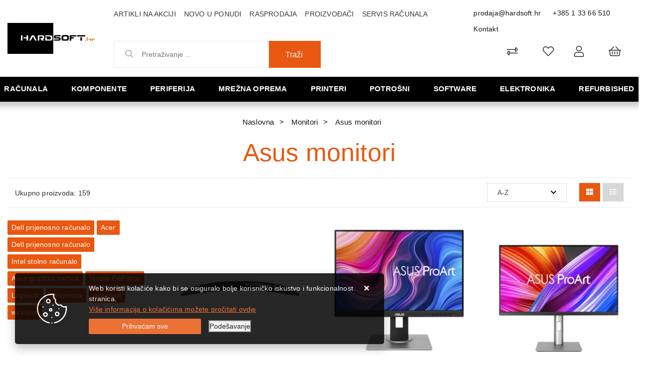

--- FILE ---
content_type: text/html; charset=utf-8
request_url: https://www.hardsoft.hr/asus-monitori/69/
body_size: 246940
content:





<!DOCTYPE html>
<html lang="hr" data-token="CfDJ8Bi96J_sCMJAr84SKfHGIMC7p_fhYrq3_3gqk-l-ElVaY1bVUOHd-eBCoctTcRR8905P6U-BeT7VoWRA_0OF3JpZAjWtIW1qTvZeC95remVbRg" data-current-lang="hr" data-currency_code="&#x20AC;" data-kateid="69" data-wholesale="0" data-currency_display="&#x20AC;" data-currency_exchange="1">
<head itemscope>
    <meta charset="utf-8" />
    <meta name="viewport" content="width=device-width, initial-scale=1.0, minimum-scale=1, viewport-fit=cover" />
    <link rel="preconnect" href="//www.google-analytics.com">
    <link rel="preconnect" href="//ssl.google-analytics.com">
    <link rel="preconnect" href="//www.googletagmanager.com">
    <link rel="preconnect" href="//connect.facebook.net">
    <link rel="dns-prefetch" href="//static.ak.facebook.com">
    <link rel="dns-prefetch" href="//s-static.ak.facebook.com">
    <link rel="dns-prefetch" href="//fbstatic-a.akamaihd.net">
    <link rel="dns-prefetch" href="//maps.gstatic.com">
    <link rel="dns-prefetch" href="//maps.google.com">
    <link rel="dns-prefetch" href="//maps.googleapis.com">
    <link rel="dns-prefetch" href="//mt0.googleapis.com">
    <link rel="dns-prefetch" href="//mt1.googleapis.com">
            <link rel="canonical" href="https://www.hardsoft.hr/asus-monitori/69/">
    <meta name="apple-mobile-web-app-capable" content="yes">
    <meta name="mobile-web-app-capable" content="yes">
    <meta name="apple-mobile-web-app-status-bar-style" content="black">
    <meta name="msapplication-TileColor" content="#ffb116">
    <meta name="theme-color" content="#000000">
    <link rel="icon" href="/favicon.ico" sizes="32x32">
    <link rel="icon" href="/icon.svg" type="image/svg+xml">
    <link rel="apple-touch-icon" href="/apple-touch-icon-iphone-retina.png"> <!-- 180×180 -->
    <meta name="web_author" content="Mathema d.o.o.">
    <title>Asus monitori</title>
    
    <meta name="title" content="Asus monitori" />
    <meta name="keywords" content="Asus, monitori, full HD, LCD monitor, akcije, cijene" />
    <meta name="description" content="Asus monitori, LCD, serije ProArt, Designo, ROG SWIFT, ROG STRIX, i druge, s detaljnim tehničkim opisima. Besplatna dostava, velik popust na gotovinu." />
    <meta property="og:title" content="Asus monitori">
<meta property="og:description" content="Prodaja i servis računala,  komponente računala, pc dijelovi kompjutera, cijene i slike sa detaljnim opisima računala i opreme renomiranih proizvođača.">
<meta property="og:type" content="website">
<meta property="og:url" content="https://www.hardsoft.hr/asus-monitori/69/">
<meta property="og:image" content="https://www.hardsoft.hr/img/logo.png">
<meta property="og:image:alt" content="Hardsoft j.d.o.o.">



    <link rel="stylesheet" href="/css/color.min.css?v=_K2KzYKBfVkuTEG2pRjglWQ39MvSFIW0Tj5svulSaPo" />
    
    
        <script src="/lib/jquery/dist/jquery.min.js?v=eqaw4I9IoPldjffqieTL_h7z0ejA9zc_fyXt-05KMl4"></script>
        <link rel="stylesheet" type="text/css" media="all" href="/css/vsc.min.css?v=x3tFlGP_lJjYboRedfuIkjQGVqV_4XMATqVrR-NBeHQ" />
        <link rel="stylesheet" href="/css/custom.css?v=8Bo3TpyB49uJs6QpQMTWpUR2hJhqEpbkK_E_GW7tYpU" />
    
        
        
            <link rel="stylesheet" type="text/css" media="all" href="/menu/webslidemenu.min.css?v=8ococQkpSfBwIGCuxyRyflBUR6kNw3elxjCQE72xmIE" />
        

    


    

    <script>
    product = [];
    dataLayer = [];
</script>
<!-- Google Tag Manager -->
<script>(function(w,d,s,l,i){w[l]=w[l]||[];w[l].push({'gtm.start':
new Date().getTime(),event:'gtm.js'});var f=d.getElementsByTagName(s)[0],
j=d.createElement(s),dl=l!='dataLayer'?'&l='+l:'';j.async=true;j.src=
'https://www.googletagmanager.com/gtm.js?id='+i+dl;f.parentNode.insertBefore(j,f);
})(window,document,'script','dataLayer','GTM-MLPZBD5');</script>
<!-- End Google Tag Manager -->




	<meta name="theme-color" content="#000000" />
	<link rel="manifest" href="/manifest.webmanifest" />
</head>
<body class=" ">

    <!-- Google Tag Manager (noscript) -->
<noscript><iframe src="https://www.googletagmanager.com/ns.html?id=GTM-MLPZBD5"
height="0" width="0" style="display:none;visibility:hidden"></iframe></noscript>
<!-- End Google Tag Manager (noscript) -->
<div id="fb-root"></div>
<script async defer crossorigin="anonymous" src="https://connect.facebook.net/hr_HR/sdk.js#xfbml=1&version=v9.0&appId=771883703173507&autoLogAppEvents=1" nonce="dB3H8SR7"></script>
    <div class="loading"></div>


    <div id="vsc-wrapper">
                <header id="top">
                    <div class="header">
    <div class="top-header-upper">
        <div class="container_hard col-12">
            <div class="row align-items-center">

                <div class="wsmobileheader clearfix ">
                    <a id="wsnavtoggle" class="wsanimated-arrow"><span></span></a>
                    <div class="col-12 col-md-12 col-lg-3 rp">
                        <a class="d-block d-lg-none smllogo logo" href="/"><img src="/img/logo-inverse.png?v=wFsFMcnPxrLd-7ADwddTPqmJ34PnB1dFqj6blMZsIU4" class="img-fluid" /></a>
                        <div class="search-top-mobile d-block d-lg-none">
                            <form class="search-form-mobile" id="searchform-mobile" method="get" action="/Search/">
                                <input id="artikl-mobile" class="search-input-mobile ui-autocomplete-input" name="term" type="text" placeholder="Pretraživanje ..." autocomplete="off">
                                <button class="search-btn-mobile" type="submit" title="Traži"><i class="fas fa-search"></i></button>
                            </form>
                        </div>
                    </div>
                </div>

                <div class="mobile-search">
                    <div class="search-top-mobile">
                        <form class="search-form-mobile" id="searchform-mobile" method="get" action="/Search/">
                            <i class="fas fa-times mobile-search-close"></i>
                            <input id="artikl-mobile" class="search-input-mobile ui-autocomplete-input" name="term" type="text" placeholder="Pretraživanje ..." autocomplete="off">
                            <button class="search-btn-mobile" type="submit" title="Traži"><i class="fas fa-search"></i></button>
                        </form>
                    </div>
                </div>
            
                <div class="mobi multiple-search">
                    <div class="artikli"></div>
                </div>
            
                <template id="searchitemmobi">
                    <div class="product">
                        <div class="topproduct">
                            <a class="searchlink" href="">
                                <img class="slika" src="">
                                <span></span>
                                <strong></strong>
                            </a>
                        </div>
                    </div>
                </template>


                <div class="col-12 col-lg-2 d-none d-lg-block">
                    <div class="logo">
                        <a class="d-none d-sm-block" href="/"><img src="/img/logo.png?v=wFsFMcnPxrLd-7ADwddTPqmJ34PnB1dFqj6blMZsIU4" class="img-fluid" /></a>
                    </div>
                </div>

                <div class="col-12 col-lg-10">
                    <div class="row">

                        <div class="col-12 col-lg-8 d-none d-lg-block">
                            <nav class="navbar navbar-expand-sm navbar-toggleable-sm navbar-light rp">
                                <button class="navbar-toggler" type="button" data-toggle="collapse" data-target=".navbar-collapse" aria-controls="navbarSupportedContent"
                                        aria-expanded="false" aria-label="Toggle navigation">
                                    <span class="navbar-toggler-icon"></span>
                                </button>
                                <div class="navbar-collapse collapse d-sm-inline-flex flex-sm-row-reverse">
                                    <ul class="navbar-nav flex-grow-1">
                                        <li class="nav-item">
                                            <a class="nav-link text-dark" href="/akcija/">Artikli na akciji</a>
                                        </li>
                                        <li class="nav-item">
                                            <a class="nav-link text-dark" href="/novo/">Novo u ponudi</a>
                                        </li>


                                            <li class="nav-item">
                                                <a class="nav-link text-dark" href="/rasprodaja/">Rasprodaja</a>
                                            </li>



<li class="nav-item dropdown d-none d-sm-block">
    <a class="nav-link text-dark" href="#">Proizvođači</a>
    <ul class="dropdown-menu">
            <li class="dropdown-item"><a href="/acer/406/manufacture/">Acer</a></li>
            <li class="dropdown-item"><a href="/adata/4/manufacture/">Adata</a></li>
            <li class="dropdown-item"><a href="/adobe/360/manufacture/">ADOBE</a></li>
            <li class="dropdown-item"><a href="/akyga/230/manufacture/">Akyga</a></li>
            <li class="dropdown-item"><a href="/amd/9/manufacture/">Amd</a></li>
            <li class="dropdown-item"><a href="/aoc/10/manufacture/">Aoc</a></li>
            <li class="dropdown-item"><a href="/apc/12/manufacture/">Apc</a></li>
            <li class="dropdown-item"><a href="/apple/195/manufacture/">Apple</a></li>
            <li class="dropdown-item"><a href="/asonic/14/manufacture/">Asonic</a></li>
            <li class="dropdown-item"><a href="/asrock/16/manufacture/">Asrock</a></li>

        <li class="dropdown-item"><a href="/manufacture/all/">Prikaži više ...</a></li>
    </ul>
</li>                                            <li class="nav-item d-block d-sm-none">
                                                <a class="nav-link text-dark" href="/manufacture/all/">Proizvođači</a>
                                            </li>


                                        <li class="nav-item d-block d-sm-none">
                                            <a class="nav-link text-dark" href="/Contact/">Kontakt</a>
                                        </li>

        
        
                                        <li class="nav-item"><a class="nav-link text-dark" href="/servis-racunala-samobor/39/page/">Servis računala</a></li>
                                    </ul>
                                </div>
                            </nav>
                        </div>

                        <div class="col-12 col-lg-4 d-flex justify-content-end">
                            <div class="header-contact">
                                <a href="mailto:prodaja@hardsoft.hr">prodaja@hardsoft.hr</a>
                                <a href="tel:&#x2B;385 1 33 66 510">&#x2B;385 1 33 66 510</a>
                                <a href="/Contact/">Kontakt</a>
                            </div>
                        </div>
                    </div>

                    <div class="row mb-0 mt-0 mb-lg-2 mt-lg-2">

                        <div class="col-12 col-lg-5 d-none d-lg-block">
                            
<div class="search-top" data-search="1">

    <script defer src="/js/activeSearch-0.0.2.js?v=vUJCnTKURjh5CT4qd6JqVo0T9TYfB3K_P5woE8ZBFis"></script>
    <form class="search-form" id="multiple_form" method="get" action="/Search/">
        <input type="hidden" id="fs" name="fs" value="1" />
        <input id="multiple" class="search-input ui-autocomplete-input" name="term" type="text" placeholder="Pretraživanje ..." autocomplete="off">
        <button class="search-btn-reset" type="reset"><span><i class="fas fa-plus"></i></span></button>
        <button class="search-btn" type="submit"><span>Traži</span></button>
        <div class="top_search_term">
            <div class="search_title">Zadnje pretraživano<span class="delete-all-search">Obriši sve</span></div>
            <div class="top_search_term_result"></div>
        </div>
        <div class="multiple-search">
            <div class="col-lg-12 result">
                <div class="row">
                    <div class="col-4 d-none d-md-block search-left-block">
                        <h6 class="manu-title">Proizvođači:</h6>
                        <div class="manufacture-search"></div>
                        <h6 class="cate-title">Kategorije:</h6>
                        <div class="category-search"></div>
                    </div>
                    <div class="col-12 col-lg-8">
                        <div class="artikli"></div>
                        <div class="d-flex justify-content-center mt-3">
                            <button class="count btn btn-type1 w-100" type="submit">Prikaži sve proizvode</button>
                        </div>
                    </div>
                </div>
            </div>
        </div>
        <div class="search-empty">
            <div class="col-lg-12 result">
                Nema rezultata za traženi pojam!
            </div>
        </div>
    </form>

    <template id="searchitem">
        <div class="product">
            <div class="topproduct">
                <a class="searchlink" href="">
                    <img class="slika" src="">
                    <span></span>
                    <strong></strong>
                </a>
            </div>
            <div class="topcartadd"><a href=""><i class="fas fa-cart-plus"></i></a></div>
        </div>
    </template>

    <template id="searchterm">
        <div class="product">
            <a class="searchlink" href="">
                <i class="far fa-search"></i>
                <span></span>
            </a>
        </div>
    </template>

</div>
                        </div>
                        <div class="col-12 col-lg-7 top-icon">
                            <div class="top-cart top-right-cart">
                                
<div class="dropdown">

        <div class="cart-top">
            <a href="#"><i class="fal fa-shopping-basket"></i></a>
        </div>
</div>
                            </div>
                            

 <div class="top-user">
        <a class="text-dark" title="Prijava" data-toggle="tooltip" data-placement="top" href="/Identity/Account/Login/"><i class="fal fa-user"></i></a>
    </div>

                            <div class="top-favorites">
                                <a href="/Favorites/">
                                    <i class="fal fa-heart">
                                    </i>
                                </a>
                            </div>
                            <div class="top-compare">
                                <a href="/Compare/">
                                    <i class="fal fa-exchange-alt">
                                    </i>
                                </a>
                            </div>

                        </div>
                    </div>
                </div>
            </div>
        </div>
    </div>
</div>

                </header>

<div class="row menubg">
    <div class="wsmainfull rp container">
        <div class="wsmainwp clearfix">
            <nav class="wsmenu">
                <ul class="wsmenu-list">

                    <li class="d-block d-lg-none smllogo"><a href="/"><img loading="lazy" width="220" height="40" src="/img/logo.png?v=wFsFMcnPxrLd-7ADwddTPqmJ34PnB1dFqj6blMZsIU4" /></a></li>
                    <li class="logo"><a href="/"><img class="img-fluid" loading="lazy" width="129" height="30" src="/img/logo.png?v=wFsFMcnPxrLd-7ADwddTPqmJ34PnB1dFqj6blMZsIU4" alt="Hardsoft j.d.o.o." /></a></li>
                        <li aria-haspopup="true">
                            <a class="level" href="/racunala/1/l/" >Računala</a>


                                    <ul class="sub-menu menu_1 ">
                                            <li aria-haspopup="true">
                                                <a style="" href="/all-in-one-racunala/14/">All in one računala</a>
                                                    <ul class="sub-menu">
                                                            <li aria-haspopup="true"><a style="" href="/asus-all-in-one-548/548/">ASUS All in one</a></li>
                                                            <li aria-haspopup="true"><a style="" href="/hp-all-in-one/16/">HP all in one</a></li>
                                                            <li aria-haspopup="true"><a style="" href="/lenovo-all-in-one/219/">Lenovo all in one</a></li>
                                                    </ul>
                                            </li>
                                            <li aria-haspopup="true">
                                                <a style="" href="/konzole-496/496/">Konzole</a>
                                                    <ul class="sub-menu">
                                                            <li aria-haspopup="true"><a style="" href="/nintendo-499/499/">Nintendo</a></li>
                                                            <li aria-haspopup="true"><a style="" href="/playstation-498/498/">Playstation</a></li>
                                                    </ul>
                                            </li>
                                            <li aria-haspopup="true">
                                                <a style="" href="/prijenosna-racunala/7/">Prijenosna računala</a>
                                                    <ul class="sub-menu">
                                                            <li aria-haspopup="true"><a style="" href="/acer-prijenosna-racunala/11/">Acer prijenosna računala</a></li>
                                                            <li aria-haspopup="true"><a style="" href="/asus-prijenosna-racunala/10/">Asus prijenosna računala</a></li>
                                                            <li aria-haspopup="true"><a style="" href="/baterije-za-laptop-538/538/">Baterije za laptop</a></li>
                                                            <li aria-haspopup="true"><a style="" href="/dell-prijenosna-racunala/266/">Dell prijenosna računala</a></li>
                                                            <li aria-haspopup="true"><a style="" href="/hp-prijenosna-racunala/8/">HP prijenosna računala</a></li>
                                                            <li aria-haspopup="true"><a style="" href="/huawei-prijenosna-racunala-596/596/">Huawei prijenosna računala</a></li>
                                                            <li aria-haspopup="true"><a style="" href="/lenovo-prijenosna-racunala/9/">Lenovo prijenosna računala</a></li>
                                                            <li aria-haspopup="true"><a style="" href="/microsoft-prijenosna-racunala/13/">Microsoft prijenosna računala</a></li>
                                                            <li aria-haspopup="true"><a style="" href="/msi-prijenosna-racunala-525/525/">MSI prijenosna računala</a></li>
                                                            <li aria-haspopup="true"><a style="" href="/oprema-491/491/">Oprema</a></li>
                                                            <li aria-haspopup="true"><a style="" href="/ostala-prijenosna-racunala-601/601/">Ostala prijenosna računala</a></li>
                                                            <li aria-haspopup="true"><a style="" href="/torbe-i-punjaci/482/">Torbe i punjači</a></li>
                                                    </ul>
                                            </li>
                                            <li aria-haspopup="true">
                                                <a style="" href="/radne-stanice/23/">Radne stanice</a>
                                                    <ul class="sub-menu">
                                                            <li aria-haspopup="true"><a style="" href="/dell-radne-stanice-519/519/">Dell radne stanice</a></li>
                                                    </ul>
                                            </li>
                                            <li aria-haspopup="true">
                                                <a style="" href="/serveri/17/">Serveri</a>
                                                    <ul class="sub-menu">
                                                            <li aria-haspopup="true"><a style="" href="/dell-serveri-i-oprema/22/">Dell serveri i oprema</a></li>
                                                            <li aria-haspopup="true"><a style="" href="/hp-serveri-i-oprema/18/">HP serveri i oprema</a></li>
                                                            <li aria-haspopup="true"><a style="" href="/intel-serveri-i-oprema/284/">Intel serveri i oprema</a></li>
                                                            <li aria-haspopup="true"><a style="" href="/lenovo-serveri-i-oprema/19/">Lenovo serveri i oprema</a></li>
                                                            <li aria-haspopup="true"><a style="" href="/supermicro-serveri-i-oprema-527/527/">Supermicro serveri i oprema</a></li>
                                                    </ul>
                                            </li>
                                            <li aria-haspopup="true">
                                                <a style="" href="/stolna-brand-racunala/1/">Stolna brand računala</a>
                                                    <ul class="sub-menu">
                                                            <li aria-haspopup="true"><a style="" href="/acer-racunala/218/">Acer računala</a></li>
                                                            <li aria-haspopup="true"><a style="" href="/asus-racunala/5/">Asus računala</a></li>
                                                            <li aria-haspopup="true"><a style="" href="/dell-stolna-racunala/269/">Dell stolna računala</a></li>
                                                            <li aria-haspopup="true"><a style="" href="/gaming-racunala/404/">Gaming računala</a></li>
                                                            <li aria-haspopup="true"><a style="" href="/hp-racunala/2/">HP računala</a></li>
                                                            <li aria-haspopup="true"><a style="" href="/lenovo-racunala/3/">Lenovo računala</a></li>
                                                            <li aria-haspopup="true"><a style="" href="/msgw-racunala/6/">MSGW računala</a></li>
                                                            <li aria-haspopup="true"><a style="" href="/ostala-stolna-racunala/507/">Ostala stolna računala</a></li>
                                                    </ul>
                                            </li>
                                            <li aria-haspopup="true">
                                                <a style="" href="/tablet-racunala/26/">Tablet računala</a>
                                                    <ul class="sub-menu">
                                                            <li aria-haspopup="true"><a style="" href="/lenovo-tableti/220/">Lenovo tableti</a></li>
                                                            <li aria-haspopup="true"><a style="" href="/microsoft-tableti/27/">Microsoft tableti</a></li>
                                                            <li aria-haspopup="true"><a style="" href="/oprema-za-tablete-512/512/">Oprema za tablete</a></li>
                                                            <li aria-haspopup="true"><a style="" href="/ostali-tableti-508/508/">Ostali tableti</a></li>
                                                            <li aria-haspopup="true"><a style="" href="/samsung-tableti/29/">Samsung tableti</a></li>
                                                    </ul>
                                            </li>
                                    </ul>


                        </li>
                        <li aria-haspopup="true">
                            <a class="level" href="/komponente/2/l/" >Komponente</a>


                                    <ul class="sub-menu menu_1 ">
                                            <li aria-haspopup="true">
                                                <a style="" href="/audiotv-kartice/32/">Audio/TV kartice</a>
                                                    <ul class="sub-menu">
                                                            <li aria-haspopup="true"><a style="" href="/audio-kartice/34/">Audio kartice</a></li>
                                                    </ul>
                                            </li>
                                            <li aria-haspopup="true">
                                                <a style="" href="/graficke-kartice/33/">Grafičke kartice</a>
                                                    <ul class="sub-menu">
                                                            <li aria-haspopup="true"><a style="" href="/zotac-graficke-kartice/546/">Zotac grafičke kartice</a></li>
                                                            <li aria-haspopup="true"><a style="" href="/asus-graficke-kartice/36/">Asus grafičke kartice</a></li>
                                                            <li aria-haspopup="true"><a style="" href="/ati-graficke-kartice-518/518/">ATI grafičke kartice</a></li>
                                                            <li aria-haspopup="true"><a style="" href="/inno3d-graficke/367/">Inno3D grafičke</a></li>
                                                            <li aria-haspopup="true"><a style="" href="/palit-graficke-kartice/37/">Palit grafičke kartice</a></li>
                                                            <li aria-haspopup="true"><a style="" href="/pny-graficke-kartice/283/">PNY grafičke kartice</a></li>
                                                            <li aria-haspopup="true"><a style="" href="/sapphire-graficke-kartice/280/">Sapphire grafičke kartice</a></li>
                                                            <li aria-haspopup="true"><a style="" href="/gigabyte-graficke-kartice/278/">Gigabyte grafičke kartice</a></li>
                                                    </ul>
                                            </li>
                                            <li aria-haspopup="true">
                                                <a style="" href="/hladnjaci-i-ventilatori/329/">Hladnjaci i ventilatori</a>
                                                    <ul class="sub-menu">
                                                            <li aria-haspopup="true"><a style="" href="/hladnjaci-460/460/">Hladnjaci</a></li>
                                                            <li aria-haspopup="true"><a style="" href="/ventilatori-461/461/">Ventilatori</a></li>
                                                    </ul>
                                            </li>
                                            <li aria-haspopup="true">
                                                <a style="" href="/kontroleri-kontroleri/332/">Kontroleri</a>
                                                    <ul class="sub-menu">
                                                            <li aria-haspopup="true"><a style="" href="/kontroleri/333/">Kontroleri</a></li>
                                                    </ul>
                                            </li>
                                            <li aria-haspopup="true">
                                                <a style="" href="/kucista/61/">Kućišta</a>
                                                    <ul class="sub-menu">
                                                            <li aria-haspopup="true"><a style="" href="/asus-kucista-570/570/">Asus kućišta</a></li>
                                                            <li aria-haspopup="true"><a style="" href="/be-quiet-kucista-606/606/">Be Quiet kućišta</a></li>
                                                            <li aria-haspopup="true"><a style="" href="/corsair-kucista/365/">Corsair kućišta</a></li>
                                                            <li aria-haspopup="true"><a style="" href="/dodatci-za-kucista-572/572/">Dodatci za kućišta</a></li>
                                                            <li aria-haspopup="true"><a style="" href="/fractal-kucista/370/">Fractal kućišta</a></li>
                                                            <li aria-haspopup="true"><a style="" href="/gigabyte-kucista-583/583/">Gigabyte kućišta</a></li>
                                                            <li aria-haspopup="true"><a style="" href="/inter-tech-kucista-584/584/">INTER TECH kućišta</a></li>
                                                            <li aria-haspopup="true"><a style="" href="/lc-power-kucista/66/">LC Power kućišta</a></li>
                                                            <li aria-haspopup="true"><a style="" href="/mala-kucista-425/425/">Mala kućišta</a></li>
                                                            <li aria-haspopup="true"><a style="" href="/naviatec-kucista/582/">NaviaTec kućišta</a></li>
                                                            <li aria-haspopup="true"><a style="" href="/nzxt-kucista-536/536/">NZXT kućišta</a></li>
                                                            <li aria-haspopup="true"><a style="" href="/ostala-kucista/474/">Ostala kućišta</a></li>
                                                            <li aria-haspopup="true"><a style="" href="/srednja-kucista-426/426/">Srednja kućišta</a></li>
                                                            <li aria-haspopup="true"><a style="" href="/zalman-kucista-571/571/">Zalman kućišta</a></li>
                                                    </ul>
                                            </li>
                                            <li aria-haspopup="true">
                                                <a style="" href="/maticne-ploce/38/">Matične ploče</a>
                                                    <ul class="sub-menu">
                                                            <li aria-haspopup="true"><a style="" href="/amd-am5-603/603/">AMD AM5</a></li>
                                                            <li aria-haspopup="true"><a style="" href="/amd-am4-am3/410/">AMD-AM4/AM3</a></li>
                                                            <li aria-haspopup="true"><a style="" href="/amd-tr4-412/412/">AMD-TR4</a></li>
                                                            <li aria-haspopup="true"><a style="" href="/intel-1200-540/540/">Intel 1200</a></li>
                                                            <li aria-haspopup="true"><a style="" href="/intel-1700-590/590/">Intel 1700</a></li>
                                                            <li aria-haspopup="true"><a style="" href="/intel-2011-408/408/">Intel 2011</a></li>
                                                            <li aria-haspopup="true"><a style="" href="/maticne-ostale/472/">Matične ostale</a></li>
                                                    </ul>
                                            </li>
                                            <li aria-haspopup="true">
                                                <a style="" href="/memorije/41/">Memorije</a>
                                                    <ul class="sub-menu">
                                                            <li aria-haspopup="true"><a style="" href="/adata-memorije/44/">Adata memorije</a></li>
                                                            <li aria-haspopup="true"><a style="" href="/ddr2-416/416/">DDR2</a></li>
                                                            <li aria-haspopup="true"><a style="" href="/ddr3-417/417/">DDR3</a></li>
                                                            <li aria-haspopup="true"><a style="" href="/ddr4-418/418/">DDR4</a></li>
                                                            <li aria-haspopup="true"><a style="" href="/ddr5-589/589/">DDR5</a></li>
                                                            <li aria-haspopup="true"><a style="" href="/memorija-za-prijenosna-racunala-414/414/">Memorija za prijenosna računala</a></li>
                                                    </ul>
                                            </li>
                                            <li aria-haspopup="true">
                                                <a style="" href="/napajanja/53/">Napajanja</a>
                                                    <ul class="sub-menu">
                                                            <li aria-haspopup="true"><a style="" href="/asus-napajanja-566/566/">Asus napajanja</a></li>
                                                            <li aria-haspopup="true"><a style="" href="/corsair-napajanja/366/">Corsair napajanja</a></li>
                                                            <li aria-haspopup="true"><a style="" href="/fortron-napajanja/57/">Fortron napajanja</a></li>
                                                            <li aria-haspopup="true"><a style="" href="/gigabyte-napajanja-567/567/">Gigabyte napajanja</a></li>
                                                            <li aria-haspopup="true"><a style="" href="/lc-power-napajanja-587/587/">LC Power napajanja</a></li>
                                                            <li aria-haspopup="true"><a style="" href="/ostala-napajanja/486/">Ostala napajanja</a></li>
                                                            <li aria-haspopup="true"><a style="" href="/xilence-napajanja/585/">Xilence napajanja</a></li>
                                                            <li aria-haspopup="true"><a style="" href="/zalman-napajanja-568/568/">Zalman napajanja</a></li>
                                                    </ul>
                                            </li>
                                            <li aria-haspopup="true">
                                                <a style="" href="/opticki-pogoni/60/">Optički pogoni</a>
                                                    <ul class="sub-menu">
                                                            <li aria-haspopup="true"><a style="" href="/dvd-rw-uredaji/62/">DVD-RW uređaji</a></li>
                                                            <li aria-haspopup="true"><a style="" href="/ostali-pogoni/67/">Ostali pogoni</a></li>
                                                    </ul>
                                            </li>
                                            <li aria-haspopup="true">
                                                <a style="" href="/pohrana-podataka/46/">Pohrana podataka</a>
                                                    <ul class="sub-menu">
                                                            <li aria-haspopup="true"><a style="" href="/eksterni-hard-disk/48/">Eksterni hard disk</a></li>
                                                            <li aria-haspopup="true"><a style="" href="/eksterni-ssd-420/420/">Eksterni SSD</a></li>
                                                            <li aria-haspopup="true"><a style="" href="/hard-disk/47/">Hard disk</a></li>
                                                            <li aria-haspopup="true"><a style="" href="/ssd/49/">SSD</a></li>
                                                            <li aria-haspopup="true"><a style="" href="/ssd-m2pciemsata-588/588/">SSD M.2/PCIe/MSata</a></li>
                                                    </ul>
                                            </li>
                                            <li aria-haspopup="true">
                                                <a style="" href="/procesori-500/50/">Procesori</a>
                                                    <ul class="sub-menu">
                                                            <li aria-haspopup="true"><a style="" href="/amd-procesori/51/">AMD procesori</a></li>
                                                            <li aria-haspopup="true"><a style="" href="/i3-421/421/">i3</a></li>
                                                            <li aria-haspopup="true"><a style="" href="/i5-422/422/">i5</a></li>
                                                            <li aria-haspopup="true"><a style="" href="/i7-423/423/">i7</a></li>
                                                            <li aria-haspopup="true"><a style="" href="/i9-424/424/">i9</a></li>
                                                            <li aria-haspopup="true"><a style="" href="/intel-procesori/52/">Intel procesori</a></li>
                                                    </ul>
                                            </li>
                                    </ul>


                        </li>
                        <li aria-haspopup="true">
                            <a class="level" href="/periferija/3/l/" >Periferija</a>


                                    <ul class="sub-menu menu_1 ">
                                            <li aria-haspopup="true">
                                                <a style="" href="/dodaci/84/">Dodaci</a>
                                                    <ul class="sub-menu">
                                                            <li aria-haspopup="true"><a style="" href="/dodaci-113/113/">Dodaci</a></li>
                                                            <li aria-haspopup="true"><a style="" href="/ostalo/114/">Ostalo</a></li>
                                                    </ul>
                                            </li>
                                            <li aria-haspopup="true">
                                                <a style="" href="/dodaci-za-igranje/83/">Dodaci za igranje</a>
                                                    <ul class="sub-menu">
                                                            <li aria-haspopup="true"><a style="" href="/gaming-stolice-539/539/">Gaming stolice</a></li>
                                                            <li aria-haspopup="true"><a style="" href="/gaming-stolovi-547/547/">Gaming stolovi</a></li>
                                                            <li aria-haspopup="true"><a style="" href="/kontroleri-409/446/">Kontroleri</a></li>
                                                            <li aria-haspopup="true"><a style="" href="/logitech-dodaci/111/">Logitech</a></li>
                                                            <li aria-haspopup="true"><a style="" href="/ostalo-448/448/">Ostalo</a></li>
                                                            <li aria-haspopup="true"><a style="" href="/volani-447/447/">Volani</a></li>
                                                    </ul>
                                            </li>
                                            <li aria-haspopup="true">
                                                <a style="" href="/memorijske-kartice/347/">Memorijske kartice</a>
                                                    <ul class="sub-menu">
                                                            <li aria-haspopup="true"><a style="" href="/citaci-kartica-462/462/">Čitači kartica</a></li>
                                                            <li aria-haspopup="true"><a style="" href="/kartice/348/">Kartice</a></li>
                                                    </ul>
                                            </li>
                                            <li aria-haspopup="true">
                                                <a style="" href="/misevi/77/">Miševi</a>
                                                    <ul class="sub-menu">
                                                            <li aria-haspopup="true"><a style="" href="/bezicni-misevi-431/431/">Bežični miševi</a></li>
                                                            <li aria-haspopup="true"><a style="" href="/gaming-misevi-430/430/">Gaming miševi</a></li>
                                                            <li aria-haspopup="true"><a style="" href="/logitech-misevi/88/">Logitech miševi</a></li>
                                                            <li aria-haspopup="true"><a style="" href="/podloge/433/">Podloge</a></li>
                                                            <li aria-haspopup="true"><a style="" href="/prezenteri-434/434/">Prezenteri</a></li>
                                                            <li aria-haspopup="true"><a style="" href="/uredski-misevi-432/432/">Uredski miševi</a></li>
                                                    </ul>
                                            </li>
                                            <li aria-haspopup="true">
                                                <a style="" href="/monitori/68/">Monitori</a>
                                                    <ul class="sub-menu">
                                                            <li aria-haspopup="true"><a style="" href="/acer-monitori/226/">Acer monitori</a></li>
                                                            <li aria-haspopup="true"><a style="" href="/aoc-monitori/75/">AOC monitori</a></li>
                                                            <li aria-haspopup="true"><a style="" href="/asus-monitori/69/">Asus monitori</a></li>
                                                            <li aria-haspopup="true"><a style="" href="/benq-monitori-534/534/">BenQ monitori</a></li>
                                                            <li aria-haspopup="true"><a style="" href="/dell-monitori/272/">Dell monitori</a></li>
                                                            <li aria-haspopup="true"><a style="" href="/gaming-monitori-428/428/">Gaming monitori</a></li>
                                                            <li aria-haspopup="true"><a style="" href="/hp-monitori/73/">HP monitori</a></li>
                                                            <li aria-haspopup="true"><a style="" href="/iiyama-monitori-522/522/">Iiyama monitori</a></li>
                                                            <li aria-haspopup="true"><a style="" href="/lenovo-monitori/227/">Lenovo monitori</a></li>
                                                            <li aria-haspopup="true"><a style="" href="/lg-monitori/70/">LG monitori</a></li>
                                                            <li aria-haspopup="true"><a style="" href="/ostali-monitori/475/">Ostali monitori</a></li>
                                                            <li aria-haspopup="true"><a style="" href="/philips-monitori/273/">Philips monitori</a></li>
                                                            <li aria-haspopup="true"><a style="" href="/samsung-monitori/74/">Samsung monitori</a></li>
                                                    </ul>
                                            </li>
                                            <li aria-haspopup="true">
                                                <a style="" href="/pos-oprema/115/">POS oprema</a>
                                                    <ul class="sub-menu">
                                                            <li aria-haspopup="true"><a style="" href="/pos-barkod-citaci/118/">POS barkod čitači</a></li>
                                                            <li aria-haspopup="true"><a style="" href="/pos-dodaci/119/">POS dodaci</a></li>
                                                            <li aria-haspopup="true"><a style="" href="/pos-monitori/76/">POS monitori</a></li>
                                                            <li aria-haspopup="true"><a style="" href="/pos-printeri/117/">POS printeri</a></li>
                                                            <li aria-haspopup="true"><a style="" href="/pos-sustavi/340/">POS sustavi</a></li>
                                                    </ul>
                                            </li>
                                            <li aria-haspopup="true">
                                                <a style="" href="/skeneri/259/">Skeneri</a>
                                                    <ul class="sub-menu">
                                                            <li aria-haspopup="true"><a style="" href="/canon-skeneri/362/">Canon skeneri</a></li>
                                                            <li aria-haspopup="true"><a style="" href="/epson-skeneri/261/">Epson skeneri</a></li>
                                                    </ul>
                                            </li>
                                            <li aria-haspopup="true">
                                                <a style="" href="/slusalice/81/">Slušalice</a>
                                                    <ul class="sub-menu">
                                                            <li aria-haspopup="true"><a style="" href="/bezicne-slusalice-445/445/">Bežične slušalice</a></li>
                                                            <li aria-haspopup="true"><a style="" href="/gaming-slusalice-442/442/">Gaming slušalice</a></li>
                                                            <li aria-haspopup="true"><a style="" href="/in-ear-slusalice-537/537/">In-ear slušalice</a></li>
                                                            <li aria-haspopup="true"><a style="" href="/logitech-slusalice/102/">Logitech slušalice</a></li>
                                                            <li aria-haspopup="true"><a style="" href="/mikrofoni-444/444/">Mikrofoni</a></li>
                                                            <li aria-haspopup="true"><a style="" href="/pc-slusalice-443/443/">PC slušalice</a></li>
                                                    </ul>
                                            </li>
                                            <li aria-haspopup="true">
                                                <a style="" href="/tipkovnica-i-mis-kompleti/79/">Tipkovnica i miš kompleti</a>
                                                    <ul class="sub-menu">
                                                            <li aria-haspopup="true"><a style="" href="/bezicni-439/439/">Bežični</a></li>
                                                            <li aria-haspopup="true"><a style="" href="/logitech-kompleti/97/">Logitech</a></li>
                                                            <li aria-haspopup="true"><a style="" href="/zicni-438/438/">Žični</a></li>
                                                    </ul>
                                            </li>
                                            <li aria-haspopup="true">
                                                <a style="" href="/tipkovnice/78/">Tipkovnice</a>
                                                    <ul class="sub-menu">
                                                            <li aria-haspopup="true"><a style="" href="/bezicne-tipkovnice-436/436/">Bežične tipkovnice</a></li>
                                                            <li aria-haspopup="true"><a style="" href="/gaming-tipkovnice-435/435/">Gaming tipkovnice</a></li>
                                                            <li aria-haspopup="true"><a style="" href="/logitech-tipkovnice/93/">Logitech tipkovnice</a></li>
                                                            <li aria-haspopup="true"><a style="" href="/tipkovnica-477/477/">Tipkovnica</a></li>
                                                            <li aria-haspopup="true"><a style="" href="/uredske-tipkovnice-437/437/">Uredske tipkovnice</a></li>
                                                    </ul>
                                            </li>
                                            <li aria-haspopup="true">
                                                <a style="" href="/ups-neprekidna-napajanja/120/">UPS neprekidna napajanja</a>
                                                    <ul class="sub-menu">
                                                            <li aria-haspopup="true"><a style="" href="/back-ups-smart-ups/121/">Back UPS / Smart UPS</a></li>
                                                            <li aria-haspopup="true"><a style="" href="/dodaci-127/127/">Dodaci</a></li>
                                                            <li aria-haspopup="true"><a style="" href="/prenaponska-zastita/125/">Prenaponska zaštita</a></li>
                                                            <li aria-haspopup="true"><a style="" href="/usluge/126/">Usluge</a></li>
                                                    </ul>
                                            </li>
                                            <li aria-haspopup="true">
                                                <a style="" href="/usb-stickovi/346/">USB stickovi</a>
                                                    <ul class="sub-menu">
                                                            <li aria-haspopup="true"><a style="" href="/usb-do-16gb-463/463/">USB do 16GB</a></li>
                                                            <li aria-haspopup="true"><a style="" href="/usb-do-32gb-464/464/">USB do 32GB</a></li>
                                                            <li aria-haspopup="true"><a style="" href="/usb-do-64gb-466/466/">USB do 64GB</a></li>
                                                            <li aria-haspopup="true"><a style="" href="/usb-s-vise-od-64gb/465/">USB s više od 64GB</a></li>
                                                    </ul>
                                            </li>
                                            <li aria-haspopup="true">
                                                <a style="" href="/web-kamere/82/">Web kamere</a>
                                                    <ul class="sub-menu">
                                                            <li aria-haspopup="true"><a style="" href="/logitech-web-kamere/107/">Logitech web kamere</a></li>
                                                            <li aria-haspopup="true"><a style="" href="/ostale-web-kamere-511/511/">Ostale web kamere</a></li>
                                                    </ul>
                                            </li>
                                            <li aria-haspopup="true">
                                                <a style="" href="/zvucnici/80/">Zvučnici</a>
                                                    <ul class="sub-menu">
                                                            <li aria-haspopup="true"><a style="" href="/bezicni-zvucnici-441/441/">Bežični zvučnici</a></li>
                                                            <li aria-haspopup="true"><a style="" href="/logitech-zvucnici/100/">Logitech zvučnici</a></li>
                                                            <li aria-haspopup="true"><a style="" href="/zvucnici-478/478/">Zvučnici</a></li>
                                                            <li aria-haspopup="true"><a style="" href="/zicni-zvucnici-440/440/">Žični zvučnici</a></li>
                                                    </ul>
                                            </li>
                                    </ul>


                        </li>
                        <li aria-haspopup="true">
                            <a class="level" href="/mrezna-oprema/4/l/" >Mrežna oprema</a>


                                    <ul class="sub-menu menu_1 ">
                                            <li aria-haspopup="true">
                                                <a style="" href="/mrezna-oprema-aktivna/129/">Mrežna oprema aktivna</a>
                                                    <ul class="sub-menu">
                                                            <li aria-haspopup="true"><a style="" href="/bezicni-ap/130/">Bežični AP</a></li>
                                                            <li aria-haspopup="true"><a style="" href="/hubovi/135/">Hubovi</a></li>
                                                            <li aria-haspopup="true"><a style="" href="/media-konverteri/132/">Media konverteri</a></li>
                                                            <li aria-haspopup="true"><a style="" href="/mrezni-adapteri/131/">Mrežni adapteri</a></li>
                                                            <li aria-haspopup="true"><a style="" href="/ostalo-489/489/">Ostalo</a></li>
                                                            <li aria-haspopup="true"><a style="" href="/routeri/133/">Routeri</a></li>
                                                            <li aria-haspopup="true"><a style="" href="/switchevi/134/">Switchevi</a></li>
                                                    </ul>
                                            </li>
                                            <li aria-haspopup="true">
                                                <a style="" href="/mrezna-oprema-pasivna/128/">Mrežna oprema pasivna</a>
                                                    <ul class="sub-menu">
                                                            <li aria-haspopup="true"><a style="" href="/dodaci-za-ormare/137/">Dodaci za ormare</a></li>
                                                            <li aria-haspopup="true"><a style="" href="/ormari/136/">Ormari</a></li>
                                                            <li aria-haspopup="true"><a style="" href="/ostalo-488/488/">Ostalo</a></li>
                                                            <li aria-haspopup="true"><a style="" href="/razvodnici-napajanja/138/">Razvodnici napajanja</a></li>
                                                    </ul>
                                            </li>
                                            <li aria-haspopup="true">
                                                <a style="" href="/nas-mrezna-pohrana/343/">NAS mrežna pohrana</a>
                                                    <ul class="sub-menu">
                                                            <li aria-haspopup="true"><a style="" href="/asustore-storage/344/">Asustore</a></li>
                                                            <li aria-haspopup="true"><a style="" href="/ostalo-521/521/">Ostalo</a></li>
                                                            <li aria-haspopup="true"><a style="" href="/qnap-storage/342/">QNAP</a></li>
                                                            <li aria-haspopup="true"><a style="" href="/wd-storeage/345/">WD</a></li>
                                                    </ul>
                                            </li>
                                    </ul>


                        </li>
                        <li aria-haspopup="true">
                            <a class="level" href="/printeri/5/l/" >Printeri</a>


                                    <ul class="sub-menu menu_1 ">
                                            <li aria-haspopup="true">
                                                <a style="" href="/printeri-449/449/">Printeri</a>
                                                    <ul class="sub-menu">
                                                            <li aria-haspopup="true"><a style="" href="/dodaci-za-printere-513/513/">Dodaci za printere</a></li>
                                                            <li aria-haspopup="true"><a style="" href="/fotokopirni-uredaji-456/456/">Fotokopirni uređaji</a></li>
                                                            <li aria-haspopup="true"><a style="" href="/inkjet-printeri-450/450/">Inkjet printeri</a></li>
                                                            <li aria-haspopup="true"><a style="" href="/laserski-printeri/452/">Laserski printeri</a></li>
                                                            <li aria-haspopup="true"><a style="" href="/multifunkcijski-printeri-451/451/">Multifunkcijski printeri</a></li>
                                                            <li aria-haspopup="true"><a style="" href="/printeri-velikog-formata-504/504/">Printeri velikog formata</a></li>
                                                            <li aria-haspopup="true"><a style="" href="/p-touch-printeri-455/455/">P-TOUCH printeri</a></li>
                                                    </ul>
                                            </li>
                                    </ul>


                        </li>
                        <li aria-haspopup="true">
                            <a class="level" href="/potrosni/6/l/" >Potrošni</a>


                                    <ul class="sub-menu menu_1 ">
                                            <li aria-haspopup="true">
                                                <a style="" href="/bubnjevi-za-printere/160/">Bubnjevi za printere</a>
                                                    <ul class="sub-menu">
                                                            <li aria-haspopup="true"><a style="" href="/bubnjevi/183/">Bubnjevi</a></li>
                                                    </ul>
                                            </li>
                                            <li aria-haspopup="true">
                                                <a style="" href="/mediji-za-pohranu-podataka/334/">Mediji za pohranu podataka</a>
                                                    <ul class="sub-menu">
                                                            <li aria-haspopup="true"><a style="" href="/blue-ray/337/">BLUE-RAY</a></li>
                                                            <li aria-haspopup="true"><a style="" href="/cd/335/">CD</a></li>
                                                            <li aria-haspopup="true"><a style="" href="/dvd/336/">DVD</a></li>
                                                    </ul>
                                            </li>
                                            <li aria-haspopup="true">
                                                <a style="" href="/potrosni-data/163/">Potrošni data</a>
                                                    <ul class="sub-menu">
                                                            <li aria-haspopup="true"><a style="" href="/data-cartridge/186/">Data cartridge</a></li>
                                                    </ul>
                                            </li>
                                            <li aria-haspopup="true">
                                                <a style="" href="/riboni-za-printere/162/">Riboni za printere</a>
                                                    <ul class="sub-menu">
                                                            <li aria-haspopup="true"><a style="" href="/riboni/185/">Riboni</a></li>
                                                    </ul>
                                            </li>
                                            <li aria-haspopup="true">
                                                <a style="" href="/tinte-za-printere/156/">Tinte za printere</a>
                                                    <ul class="sub-menu">
                                                            <li aria-haspopup="true"><a style="" href="/canon-tinte/178/">Canon tinte</a></li>
                                                            <li aria-haspopup="true"><a style="" href="/epson-tinte/179/">Epson tinte</a></li>
                                                            <li aria-haspopup="true"><a style="" href="/hp-tinte/177/">HP tinte</a></li>
                                                    </ul>
                                            </li>
                                            <li aria-haspopup="true">
                                                <a style="" href="/toneri-za-printere/157/">Toneri za printere</a>
                                                    <ul class="sub-menu">
                                                            <li aria-haspopup="true"><a style="" href="/brother-toneri/173/">Brother toneri</a></li>
                                                            <li aria-haspopup="true"><a style="" href="/canon-toneri/165/">Canon toneri</a></li>
                                                            <li aria-haspopup="true"><a style="" href="/hp-toneri/164/">HP toneri</a></li>
                                                            <li aria-haspopup="true"><a style="" href="/kyocera-toneri/167/">Kyocera toneri</a></li>
                                                            <li aria-haspopup="true"><a style="" href="/lexmark-toneri/171/">Lexmark toneri</a></li>
                                                            <li aria-haspopup="true"><a style="" href="/minolta-toneri/169/">Minolta toneri</a></li>
                                                            <li aria-haspopup="true"><a style="" href="/oki-toneri/174/">OKI toneri</a></li>
                                                            <li aria-haspopup="true"><a style="" href="/ricoh-toneri/172/">Ricoh toneri</a></li>
                                                            <li aria-haspopup="true"><a style="" href="/samsung-toneri/166/">Samsung toneri</a></li>
                                                            <li aria-haspopup="true"><a style="" href="/xerox-toneri/168/">Xerox toneri</a></li>
                                                    </ul>
                                            </li>
                                            <li aria-haspopup="true">
                                                <a style="" href="/zamjenske-tinte-za-printere/158/">Zamjenske tinte za printere</a>
                                                    <ul class="sub-menu">
                                                            <li aria-haspopup="true"><a style="" href="/ms-zamjenske-tinte/181/">MS zamjenske tinte</a></li>
                                                    </ul>
                                            </li>
                                            <li aria-haspopup="true">
                                                <a style="" href="/zamjenski-toneri-za-printere/159/">Zamjenski toneri za printere</a>
                                                    <ul class="sub-menu">
                                                            <li aria-haspopup="true"><a style="" href="/ms-zamjenski-toneri/182/">MS zamjenski toneri</a></li>
                                                    </ul>
                                            </li>
                                    </ul>


                        </li>
                        <li aria-haspopup="true">
                            <a class="level" href="/software/7/l/" >Software</a>


                                    <ul class="sub-menu menu_1 ">
                                            <li aria-haspopup="true">
                                                <a style="" href="/licence/188/">Licence</a>
                                                    <ul class="sub-menu">
                                                            <li aria-haspopup="true"><a style="" href="/antivirusi/194/">Antivirusi</a></li>
                                                            <li aria-haspopup="true"><a style="" href="/microsoft-licence/198/">Microsoft licence</a></li>
                                                            <li aria-haspopup="true"><a style="" href="/ostale-licence-520/520/">Ostale licence</a></li>
                                                    </ul>
                                            </li>
                                            <li aria-haspopup="true">
                                                <a style="" href="/operativni-sistem/187/">Operativni sistem</a>
                                                    <ul class="sub-menu">
                                                            <li aria-haspopup="true"><a style="" href="/microsoft-operativni-sistem/191/">Microsoft</a></li>
                                                    </ul>
                                            </li>
                                            <li aria-haspopup="true">
                                                <a style="" href="/serverske-licence/190/">Serverske licence</a>
                                                    <ul class="sub-menu">
                                                            <li aria-haspopup="true"><a style="" href="/hp-serverske-licence/196/">HP</a></li>
                                                            <li aria-haspopup="true"><a style="" href="/microsoft-serverske-licence/195/">Microsoft</a></li>
                                                    </ul>
                                            </li>
                                            <li aria-haspopup="true">
                                                <a style="" href="/vl-esd-cloud-licence/288/">VL / ESD / Cloud licence</a>
                                                    <ul class="sub-menu">
                                                            <li aria-haspopup="true"><a style="" href="/microsoft-vl-esd-cloud-licence/289/">Microsoft</a></li>
                                                    </ul>
                                            </li>
                                    </ul>


                        </li>
                        <li aria-haspopup="true">
                            <a class="level" href="/elektronika/8/l/" >Elektronika</a>


                                    <ul class="sub-menu menu_1 sub-menu-left">
                                            <li aria-haspopup="true">
                                                <a style="" href="/digitalni-fotoaparati-i-kamere/351/">Digitalni fotoaparati i kamere</a>
                                            </li>
                                            <li aria-haspopup="true">
                                                <a style="" href="/dronovi/313/">Dronovi</a>
                                                    <ul class="sub-menu">
                                                            <li aria-haspopup="true"><a style="" href="/dji-dronovi-oprema/395/">DJI dronovi</a></li>
                                                            <li aria-haspopup="true"><a style="" href="/dronovi-oprema/403/">Dronovi oprema</a></li>
                                                    </ul>
                                            </li>
                                            <li aria-haspopup="true">
                                                <a style="" href="/dvd-blue-ray-playeri/316/">DVD/Blue ray  playeri</a>
                                                    <ul class="sub-menu">
                                                            <li aria-haspopup="true"><a style="" href="/ostali-531/531/">Ostali</a></li>
                                                    </ul>
                                            </li>
                                            <li aria-haspopup="true">
                                                <a style="" href="/elektricni-bicikli-532/532/">Električni bicikli</a>
                                                    <ul class="sub-menu">
                                                            <li aria-haspopup="true"><a style="" href="/ms-elektricni-bicikli-533/533/">MS električni bicikli</a></li>
                                                    </ul>
                                            </li>
                                            <li aria-haspopup="true">
                                                <a style="" href="/gadgeti/325/">Gadgeti</a>
                                                    <ul class="sub-menu">
                                                            <li aria-haspopup="true"><a style="" href="/garmin-gadgeti/326/">Garmin</a></li>
                                                            <li aria-haspopup="true"><a style="" href="/pametni-satovi-515/515/">Pametni satovi</a></li>
                                                    </ul>
                                            </li>
                                            <li aria-haspopup="true">
                                                <a style="" href="/kablovi-i-adapteri-483/483/">Kablovi i adapteri</a>
                                                    <ul class="sub-menu">
                                                            <li aria-haspopup="true"><a style="" href="/adapteri-485/485/">Adapteri</a></li>
                                                            <li aria-haspopup="true"><a style="" href="/kablovi-484/484/">Kablovi</a></li>
                                                    </ul>
                                            </li>
                                            <li aria-haspopup="true">
                                                <a style="" href="/klime/321/">Klime</a>
                                                    <ul class="sub-menu">
                                                            <li aria-haspopup="true"><a style="" href="/vivax-klime-uredaji/322/">Vivax klime</a></li>
                                                    </ul>
                                            </li>
                                            <li aria-haspopup="true">
                                                <a style="" href="/mobiteli/201/">Mobiteli</a>
                                                    <ul class="sub-menu">
                                                            <li aria-haspopup="true"><a style="" href="/acer-mobiteli/208/">Acer mobiteli</a></li>
                                                            <li aria-haspopup="true"><a style="" href="/apple-mobiteli/213/">Apple mobiteli</a></li>
                                                            <li aria-haspopup="true"><a style="" href="/ostali-mobiteli/599/">Ostali mobiteli</a></li>
                                                            <li aria-haspopup="true"><a style="" href="/panasonic-telefoni/494/">Panasonic telefoni</a></li>
                                                            <li aria-haspopup="true"><a style="" href="/punjaci-i-ostalo/481/">Punjači i ostalo</a></li>
                                                            <li aria-haspopup="true"><a style="" href="/samsung-mobiteli/206/">Samsung mobiteli</a></li>
                                                            <li aria-haspopup="true"><a style="" href="/xiaomi-mobiteli/222/">Xiaomi mobiteli</a></li>
                                                    </ul>
                                            </li>
                                            <li aria-haspopup="true">
                                                <a style="" href="/projektori-i-platna/214/">Projektori i platna</a>
                                                    <ul class="sub-menu">
                                                            <li aria-haspopup="true"><a style="" href="/acer-projektori/215/">Acer projektori</a></li>
                                                            <li aria-haspopup="true"><a style="" href="/benq-projektori/216/">Benq projektori</a></li>
                                                            <li aria-haspopup="true"><a style="" href="/platna-458/458/">Platna</a></li>
                                                            <li aria-haspopup="true"><a style="" href="/projektori-457/457/">Projektori</a></li>
                                                    </ul>
                                            </li>
                                            <li aria-haspopup="true">
                                                <a style="" href="/televizori/199/">Televizori</a>
                                                    <ul class="sub-menu">
                                                            <li aria-haspopup="true"><a style="" href="/lg-televizori/202/">LG</a></li>
                                                            <li aria-haspopup="true"><a style="" href="/philips-televizori/205/">Philips</a></li>
                                                            <li aria-haspopup="true"><a style="" href="/samsung-televizori/203/">Samsung</a></li>
                                                            <li aria-haspopup="true"><a style="" href="/sony-televizori/308/">Sony</a></li>
                                                            <li aria-haspopup="true"><a style="" href="/vivax-televizori/204/">Vivax</a></li>
                                                    </ul>
                                            </li>
                                    </ul>


                        </li>
                        <li aria-haspopup="true">
                            <a class="level" href="/refurbished-/9/l/" >Refurbished </a>


                                    <ul class="sub-menu menu_1 sub-menu-left">
                                            <li aria-haspopup="true">
                                                <a style="" href="/refurbished-550/550/">Refurbished</a>
                                                    <ul class="sub-menu">
                                                            <li aria-haspopup="true"><a style="" href="/apple-prijenosna-racunala-598/598/">Apple prijenosna računala</a></li>
                                                            <li aria-haspopup="true"><a style="" href="/dell-all-in-one-573/573/">Dell All In One</a></li>
                                                            <li aria-haspopup="true"><a style="" href="/dell-prijenosna-racunala-525/551/">Dell prijenosna računala</a></li>
                                                            <li aria-haspopup="true"><a style="" href="/dell-stolna-racunala-574/574/">Dell stolna računala</a></li>
                                                            <li aria-haspopup="true"><a style="" href="/fujitsu-prijenosna-racunala-525/553/">Fujitsu prijenosna računala</a></li>
                                                            <li aria-haspopup="true"><a style="" href="/fujitsu-stolna-racunala-575/575/">Fujitsu stolna računala</a></li>
                                                            <li aria-haspopup="true"><a style="" href="/hp-all-in-one-576/576/">HP All In One</a></li>
                                                            <li aria-haspopup="true"><a style="" href="/hp-prijenosna-racunala-525/552/">HP prijenosna računala</a></li>
                                                            <li aria-haspopup="true"><a style="" href="/hp-stolna-racunala-579/579/">HP stolna računala</a></li>
                                                            <li aria-haspopup="true"><a style="" href="/lenovo-prijenosna-racunala-525/554/">Lenovo prijenosna računala</a></li>
                                                            <li aria-haspopup="true"><a style="" href="/lenovo-stolna-racunala-580/580/">Lenovo stolna računala</a></li>
                                                            <li aria-haspopup="true"><a style="" href="/monitori-555/555/">Monitori</a></li>
                                                    </ul>
                                            </li>
                                            <li aria-haspopup="true">
                                                <a style="" href="/renew-557/557/">ReNew</a>
                                                    <ul class="sub-menu">
                                                            <li aria-haspopup="true"><a style="" href="/hp-all-in-one-577/577/">HP All In One</a></li>
                                                            <li aria-haspopup="true"><a style="" href="/hp-prijenosna-racunala-525-559/559/">HP prijenosna računala</a></li>
                                                    </ul>
                                            </li>
                                    </ul>


                        </li>


                        <li class="d-block d-lg-none">
                            <a class="text-dark" href="/akcija/">Artikli na akciji</a>
                        </li>

                    <li class="d-block d-lg-none">
                        <a class="text-dark" href="/novo/">Novo u ponudi</a>
                    </li>


                        <li class="d-block d-lg-none">
                            <a class="text-dark" href="/rasprodaja/">Rasprodaja</a>
                        </li>


                    <li class="d-block d-lg-none">
                        <a class="text-dark" href="/Contact/">Kontakt</a>
                    </li>

                </ul>
            </nav>
        </div>
    </div>
</div>

        <div>
            <main class="">
                
<div class="breadcrumb-wrapper">
    <div class="container clearfix">
        <div xmlns:v="http://rdf.data-vocabulary.org/#" class="breadcrumb">
            <a class="breadcrumb-title d-none d-xl-inline" href="/" rel="v:url" property="v:title"><span>Naslovna</span></a>
            <a class="breadcrumb-title d-inline d-none d-sm-inline d-md-none" href="https://www.hardsoft.hr" onclick="window.history.go(-1); return false;" rel="v:url" property="v:title"><span>Nazad</span></a>

                        <a class="breadcrumb-title" href="/monitori/68/" rel="v:url" property="v:title"><span>Monitori</span></a>
                        <a class="breadcrumb-last" href="/asus-monitori/69/" rel="v:url" property="v:title"><span>Asus monitori</span></a>

        </div>
    </div>
</div>

<div class="product-page-name">

    <h1 class="c-title">Asus monitori</h1>

</div>


<div class="container mb-3 clearfix">
    <div class="vrstaprikaza">
        <div class="total-records align-bottom">
            Ukupno proizvoda: 159
        </div>

        <div class="product-vrsta-prikaza">
            <a class="vrsta-prikaza-icon active" href="javascript:addWebParam({vrstaPrikaza:'grid'});" title="Grid"><span class="fas fa-th-large"></span></a>
            <a class="vrsta-prikaza-icon" href="javascript:addWebParam({vrstaPrikaza:'list'});" title="List"><span class="fas fa-list"></span></a>
        </div>


        <div class="product-orderby">
            <form method="post">
                <select name="Order" onchange="javascript:addWebParam({orderBy:this.value}, 0);" id="OrderSelected"><option value="artikl_desc">Z-A</option>
<option value="artikl_asc">A-Z</option>
<option value="datum_desc">Prvo najnovije</option>
<option value="datum_asc">Prvo najstarije</option>
<option value="cijena_desc">Prvo najskuplje</option>
<option selected="selected" value="cijena_asc">Prvo najjeftinije</option>
</select>
            <input name="__RequestVerificationToken" type="hidden" value="CfDJ8Bi96J_sCMJAr84SKfHGIMC7p_fhYrq3_3gqk-l-ElVaY1bVUOHd-eBCoctTcRR8905P6U-BeT7VoWRA_0OF3JpZAjWtIW1qTvZeC95remVbRg" /></form>
        </div>

    </div>


</div>

<script>
    document.addEventListener("DOMContentLoaded", (event) => {
        selectElement('OrderSelected', 'artikl_asc');
    });
</script>
    <div class="col-12 mt-3 mb-3">
        <div id="filter-btn"
             data-cateid="69"
             data-catef=""
             data-manuf=""
             data-other=""
             data-modelf=""
             data-l=""
             data-c=""
             data-m=""
             data-teh=""
             data-tg=""
             data-artiklidstring=""
             data-term=""
             data-modelfilter=""
             data-minprice="0"
             data-maxprice="0"
             data-page="0"
             data-katapodkata="1"
             data-tehstat="0"
             data-akcija="0"
             data-izdvajamo="0"
             data-sellout="0"
             data-artiklid="0"
             data-mprabatiid="0"
             data-stickerid="0"
             data-novo="0"
             data-count="40">
            <button type="button" class="btn btn-type2 btn-lg btn-block">
                Izbor filtera
            </button>
        </div>
    </div>

<div id="product-list" class="container-xl">
        <div class="row">
            <div class="col-md-3 filterpanel ">


                





        <div class="d-none d-md-block">
            <div class="filter-header">Popularne oznake</div>
            <div class="seotags">
                                <a class="tag" href="/Search/?term=Dell%20prijenosno%20ra%C4%8Dunalo">Dell prijenosno računalo</a>
                                <a class="tag" href="/Search/?term=Acer">Acer</a>
                                <a class="tag" href="/Search/?term=Dell%20prijenosno%20ra%C4%8Dunalo">Dell prijenosno računalo</a>
                                <a class="tag" href="/Search/?term=Intel%20stolno%20ra%C4%8Dunalo">Intel stolno računalo</a>
                                <a class="tag" href="/Search/?term=Asus%20grafi%C4%8Dka%20kartica">Asus grafička kartica</a>
                                <a class="tag" href="/Search/?term=%20Nvidia%20GeForce"> Nvidia GeForce</a>
                                <a class="tag" href="/Search/?term=Logitech">Logitech</a>
                                <a class="tag" href="/Search/?term=%20tipkovnica"> tipkovnica</a>
                                <a class="tag" href="/Search/?term=%20tastatura"> tastatura</a>
                                <a class="tag" href="/Search/?term=%20wireless"> wireless</a>
            </div>
        </div>

            </div>
            <div class="col-md-9 ">

                



                

    <div id="grid" class="rp row">
        



    <div class="col-lg-4 col-6 col-sm-6 product-item-box grid productEntity"
         id="item_213067"
         data-product_name="ASUS LED-Display TUF Gaming VG32WQ3B - 81.3 cm (32&quot;) - 2560 x 1440 WQHD"
         data-product_id="213067"
         data-product_sifra="264943"
         data-product_price="286.75"
         data-product_price_before_discount="0"
         data-product_price_percentage_discount="0"
         data-product_discount="0"
         data-product_category="Monitori"
         data-product_category2="Asus monitori"
         data-product_brand="Asus"
         data-productlist_position="0"
         data-productlist_name="Asus monitori"
         data-item_list_name="Asus monitori"
         data-productlist_id="asus-monitori">

        <div class="product-grid product-item">

            <ul class="product-item-buttons">
                <li><a title="Usporedi" href="javascript:addCompare(213067, 68);"><i id="com_213067" class="fal fa-exchange"></i></a></li>
                <li><a title="Dodaj u favorite" href="javascript:addFavorites(213067);"><i id="fav_213067" class="far fa-heart"></i></a></li>
            </ul>
            <div class="product-image">
                <a href="/264943/213067/product/">
                        <img loading="lazy" width="250" height="250" class="img-fluid productEntityClick" src="https://www.hardsoft.hr/slike/male/asus-tuf-gaming-vg32wq3b-led-monitor-qhd-32-hdr-68339-264943.webp" alt="ASUS LED-Display TUF Gaming VG32WQ3B - 81.3 cm (32&quot;) - 2560 x 1440 WQHD">
                </a>
            </div>
            <div class="product-content  ">
                <h2 class="title"><a class="productEntityClick" href="/264943/213067/product/"><span>ASUS LED-Display TUF Gaming VG32WQ3B - 81.3 cm (32&quot;) - 2560 x 1440 WQHD</span></a></h2>



                    <div class="price d-flex flex-column">
                        <span class="standard-price  priceregular  ">286,75 &#x20AC;</span>
                    </div>
                        <div class="price-min d-flex flex-column">
                            <span class="standard-price  priceregular  ">258,07 &#x20AC;</span>
                            <span class="price-min-title order-4">Gotovinsko plaćanje</span>
                        </div>
            </div>
            <div class="btn-box d-flex">
                        <a class="productEntityAddToCart btn-cart flex-grow-1" href="javascript:cartAdd(213067, 1, 1);" aria-label="ASUS LED-Display TUF Gaming VG32WQ3B - 81.3 cm (32&quot;) - 2560 x 1440 WQHD"><i class="fa fa-shopping-cart"></i>Dodaj u košaricu</a>
                <a class="btn-favorites productFavoritesClick" href="javascript:addFavorites(213067);" title="Favoriti"><i id="fav_213067" class=" far fa-heart"></i></a>
                <a class="btn-comparer" href="javascript:addCompare(213067, 68);" title="Usporedba proizvoda"><i id="com_213067" class=" far fa-square"></i></a>
            </div>
        </div>
    </div>
    <div class="col-lg-4 col-6 col-sm-6 product-item-box grid productEntity"
         id="item_213671"
         data-product_name="ASUS PA248QV, IPS, 24,1&quot;, HDMI, DP, HAS, 16:10"
         data-product_id="213671"
         data-product_sifra="asus-mon-pa248vq"
         data-product_price="304.14"
         data-product_price_before_discount="0"
         data-product_price_percentage_discount="0"
         data-product_discount="0"
         data-product_category="Monitori"
         data-product_category2="Asus monitori"
         data-product_brand="Asus"
         data-productlist_position="1"
         data-productlist_name="Asus monitori"
         data-item_list_name="Asus monitori"
         data-productlist_id="asus-monitori">

        <div class="product-grid product-item">

            <ul class="product-item-buttons">
                <li><a title="Usporedi" href="javascript:addCompare(213671, 68);"><i id="com_213671" class="fal fa-exchange"></i></a></li>
                <li><a title="Dodaj u favorite" href="javascript:addFavorites(213671);"><i id="fav_213671" class="far fa-heart"></i></a></li>
            </ul>
            <div class="product-image">
                <a href="/asus-pa248qv-ips-241-hdmi-dp-has-1610/213671/product/">
                        <img loading="lazy" width="250" height="250" class="img-fluid productEntityClick" src="https://www.hardsoft.hr/slike/male/asus-pa248qv-ips-241-hdmi-dp-has-1610-17380-asus-mon-pa248vq.webp" alt="ASUS PA248QV, IPS, 24,1&quot;, HDMI, DP, HAS, 16:10">
                </a>
            </div>
            <div class="product-content  ">
                <h2 class="title"><a class="productEntityClick" href="/asus-pa248qv-ips-241-hdmi-dp-has-1610/213671/product/"><span>ASUS PA248QV, IPS, 24,1&quot;, HDMI, DP, HAS, 16:10</span></a></h2>



                    <div class="price d-flex flex-column">
                        <span class="standard-price  priceregular  ">304,14 &#x20AC;</span>
                    </div>
                        <div class="price-min d-flex flex-column">
                            <span class="standard-price  priceregular  ">273,73 &#x20AC;</span>
                            <span class="price-min-title order-4">Gotovinsko plaćanje</span>
                        </div>
            </div>
            <div class="btn-box d-flex">
                        <a class="productEntityAddToCart btn-cart flex-grow-1" href="javascript:cartAdd(213671, 1, 1);" aria-label="ASUS PA248QV, IPS, 24,1&quot;, HDMI, DP, HAS, 16:10"><i class="fa fa-shopping-cart"></i>Dodaj u košaricu</a>
                <a class="btn-favorites productFavoritesClick" href="javascript:addFavorites(213671);" title="Favoriti"><i id="fav_213671" class=" far fa-heart"></i></a>
                <a class="btn-comparer" href="javascript:addCompare(213671, 68);" title="Usporedba proizvoda"><i id="com_213671" class=" far fa-square"></i></a>
            </div>
        </div>
    </div>
    <div class="col-lg-4 col-6 col-sm-6 product-item-box grid productEntity"
         id="item_220807"
         data-product_name="ASUS PA279CRV 27&quot;, 4K, 2xHDMI, DP, USB-C, Calman"
         data-product_id="220807"
         data-product_sifra="asus-mon-pa279crv"
         data-product_price="659.16"
         data-product_price_before_discount="0"
         data-product_price_percentage_discount="0"
         data-product_discount="0"
         data-product_category="Monitori"
         data-product_category2="Asus monitori"
         data-product_brand="Asus"
         data-productlist_position="2"
         data-productlist_name="Asus monitori"
         data-item_list_name="Asus monitori"
         data-productlist_id="asus-monitori">

        <div class="product-grid product-item">

            <ul class="product-item-buttons">
                <li><a title="Usporedi" href="javascript:addCompare(220807, 68);"><i id="com_220807" class="fal fa-exchange"></i></a></li>
                <li><a title="Dodaj u favorite" href="javascript:addFavorites(220807);"><i id="fav_220807" class="far fa-heart"></i></a></li>
            </ul>
            <div class="product-image">
                <a href="/asus-pa279crv-27-4k-2xhdmi-dp-usb-c-calman/220807/product/">
                        <img loading="lazy" width="250" height="250" class="img-fluid productEntityClick" src="https://www.hardsoft.hr/slike/male/asus-pa279crv-27-4k-2xhdmi-dp-usb-c-calman-67317-asus-mon-pa279crv.webp" alt="ASUS PA279CRV 27&quot;, 4K, 2xHDMI, DP, USB-C, Calman">
                </a>
            </div>
            <div class="product-content  ">
                <h2 class="title"><a class="productEntityClick" href="/asus-pa279crv-27-4k-2xhdmi-dp-usb-c-calman/220807/product/"><span>ASUS PA279CRV 27&quot;, 4K, 2xHDMI, DP, USB-C, Calman</span></a></h2>



                    <div class="price d-flex flex-column">
                        <span class="standard-price  priceregular  ">659,16 &#x20AC;</span>
                    </div>
                        <div class="price-min d-flex flex-column">
                            <span class="standard-price  priceregular  ">593,24 &#x20AC;</span>
                            <span class="price-min-title order-4">Gotovinsko plaćanje</span>
                        </div>
            </div>
            <div class="btn-box d-flex">
                        <a class="productEntityAddToCart btn-cart flex-grow-1" href="javascript:cartAdd(220807, 1, 1);" aria-label="ASUS PA279CRV 27&quot;, 4K, 2xHDMI, DP, USB-C, Calman"><i class="fa fa-shopping-cart"></i>Dodaj u košaricu</a>
                <a class="btn-favorites productFavoritesClick" href="javascript:addFavorites(220807);" title="Favoriti"><i id="fav_220807" class=" far fa-heart"></i></a>
                <a class="btn-comparer" href="javascript:addCompare(220807, 68);" title="Usporedba proizvoda"><i id="com_220807" class=" far fa-square"></i></a>
            </div>
        </div>
    </div>
    <div class="col-lg-4 col-6 col-sm-6 product-item-box grid productEntity"
         id="item_213677"
         data-product_name="ASUS PA34VCNV 34&quot;, DP, 2xHDMI, 96W, RJ45, IPS"
         data-product_id="213677"
         data-product_sifra="asus-mon-pa34vcnv"
         data-product_price="911.33"
         data-product_price_before_discount="0"
         data-product_price_percentage_discount="0"
         data-product_discount="0"
         data-product_category="Monitori"
         data-product_category2="Asus monitori"
         data-product_brand="Asus"
         data-productlist_position="3"
         data-productlist_name="Asus monitori"
         data-item_list_name="Asus monitori"
         data-productlist_id="asus-monitori">

        <div class="product-grid product-item">

            <ul class="product-item-buttons">
                <li><a title="Usporedi" href="javascript:addCompare(213677, 68);"><i id="com_213677" class="fal fa-exchange"></i></a></li>
                <li><a title="Dodaj u favorite" href="javascript:addFavorites(213677);"><i id="fav_213677" class="far fa-heart"></i></a></li>
            </ul>
            <div class="product-image">
                <a href="/asus-pa34vcnv-34-dp-2xhdmi-96w-rj45-ips/213677/product/">
                        <img loading="lazy" width="250" height="250" class="img-fluid productEntityClick" src="https://www.hardsoft.hr/slike/male/asus-pa34vcnv-34-dp-2xhdmi-96w-rj45-ips-51464-asus-mon-pa34vcnv.webp" alt="ASUS PA34VCNV 34&quot;, DP, 2xHDMI, 96W, RJ45, IPS">
                </a>
            </div>
            <div class="product-content  ">
                <h2 class="title"><a class="productEntityClick" href="/asus-pa34vcnv-34-dp-2xhdmi-96w-rj45-ips/213677/product/"><span>ASUS PA34VCNV 34&quot;, DP, 2xHDMI, 96W, RJ45, IPS</span></a></h2>



                    <div class="price d-flex flex-column">
                        <span class="standard-price  priceregular  ">911,33 &#x20AC;</span>
                    </div>
                        <div class="price-min d-flex flex-column">
                            <span class="standard-price  priceregular  ">820,20 &#x20AC;</span>
                            <span class="price-min-title order-4">Gotovinsko plaćanje</span>
                        </div>
            </div>
            <div class="btn-box d-flex">
                        <a class="productEntityAddToCart btn-cart flex-grow-1" href="javascript:cartAdd(213677, 1, 1);" aria-label="ASUS PA34VCNV 34&quot;, DP, 2xHDMI, 96W, RJ45, IPS"><i class="fa fa-shopping-cart"></i>Dodaj u košaricu</a>
                <a class="btn-favorites productFavoritesClick" href="javascript:addFavorites(213677);" title="Favoriti"><i id="fav_213677" class=" far fa-heart"></i></a>
                <a class="btn-comparer" href="javascript:addCompare(213677, 68);" title="Usporedba proizvoda"><i id="com_213677" class=" far fa-square"></i></a>
            </div>
        </div>
    </div>
    <div class="col-lg-4 col-6 col-sm-6 product-item-box grid productEntity"
         id="item_214850"
         data-product_name="ASUS PG48UQ 48&quot;"
         data-product_id="214850"
         data-product_sifra="asus-mon-pg48uq"
         data-product_price="2101.16"
         data-product_price_before_discount="0"
         data-product_price_percentage_discount="0"
         data-product_discount="0"
         data-product_category="Monitori"
         data-product_category2="Asus monitori"
         data-product_brand="Asus"
         data-productlist_position="4"
         data-productlist_name="Asus monitori"
         data-item_list_name="Asus monitori"
         data-productlist_id="asus-monitori">

        <div class="product-grid product-item">

            <ul class="product-item-buttons">
                <li><a title="Usporedi" href="javascript:addCompare(214850, 68);"><i id="com_214850" class="fal fa-exchange"></i></a></li>
                <li><a title="Dodaj u favorite" href="javascript:addFavorites(214850);"><i id="fav_214850" class="far fa-heart"></i></a></li>
            </ul>
            <div class="product-image">
                <a href="/asus-pg48uq-48/214850/product/">
                        <img loading="lazy" width="250" height="250" class="img-fluid productEntityClick" src="https://www.hardsoft.hr/slike/male/asus-pg48uq-48-8626-asus-mon-pg48uq.webp" alt="ASUS PG48UQ 48&quot;">
                </a>
            </div>
            <div class="product-content  ">
                <h2 class="title"><a class="productEntityClick" href="/asus-pg48uq-48/214850/product/"><span>ASUS PG48UQ 48&quot;</span></a></h2>



                    <div class="price d-flex flex-column">
                        <span class="standard-price  priceregular  ">2.101,16 &#x20AC;</span>
                    </div>
                        <div class="price-min d-flex flex-column">
                            <span class="standard-price  priceregular  ">1.891,04 &#x20AC;</span>
                            <span class="price-min-title order-4">Gotovinsko plaćanje</span>
                        </div>
            </div>
            <div class="btn-box d-flex">
                        <a class="productEntityAddToCart btn-cart flex-grow-1" href="javascript:cartAdd(214850, 1, 1);" aria-label="ASUS PG48UQ 48&quot;"><i class="fa fa-shopping-cart"></i>Dodaj u košaricu</a>
                <a class="btn-favorites productFavoritesClick" href="javascript:addFavorites(214850);" title="Favoriti"><i id="fav_214850" class=" far fa-heart"></i></a>
                <a class="btn-comparer" href="javascript:addCompare(214850, 68);" title="Usporedba proizvoda"><i id="com_214850" class=" far fa-square"></i></a>
            </div>
        </div>
    </div>
    <div class="col-lg-4 col-6 col-sm-6 product-item-box grid productEntity"
         id="item_215971"
         data-product_name="ASUS ProArt Display OLED PA32UCDM Professional Monitor &#x2013; 32&quot; (31.5&quot; viewable), 4K UHD (3840 x 2160), QD-OLED, 240Hz, 0.1ms, Auto Calibration, HDR-10, HLG, Dolby Vision, 99% DCI-P3, dE &lt; 1, Thunderbolt"
         data-product_id="215971"
         data-product_sifra="90LM03HE-B01K70"
         data-product_price="2046.27"
         data-product_price_before_discount="0"
         data-product_price_percentage_discount="0"
         data-product_discount="0"
         data-product_category="Monitori"
         data-product_category2="Asus monitori"
         data-product_brand="Asus"
         data-productlist_position="5"
         data-productlist_name="Asus monitori"
         data-item_list_name="Asus monitori"
         data-productlist_id="asus-monitori">

        <div class="product-grid product-item">

            <ul class="product-item-buttons">
                <li><a title="Usporedi" href="javascript:addCompare(215971, 68);"><i id="com_215971" class="fal fa-exchange"></i></a></li>
                <li><a title="Dodaj u favorite" href="javascript:addFavorites(215971);"><i id="fav_215971" class="far fa-heart"></i></a></li>
            </ul>
            <div class="product-image">
                <a href="/asus-proart-display-oled-pa32ucdm-professional-monitor-32-315-vi/215971/product/">
                        <img loading="lazy" width="250" height="250" class="img-fluid productEntityClick" src="https://www.hardsoft.hr/slike/male/asus-proart-display-oled-pa32ucdm-professional-monitor-32-31-93665-90lm03he-b01k70.webp" alt="ASUS ProArt Display OLED PA32UCDM Professional Monitor &#x2013; 32&quot; (31.5&quot; viewable), 4K UHD (3840 x 2160), QD-OLED, 240Hz, 0.1ms, Auto Calibration, HDR-10, HLG, Dolby Vision, 99% DCI-P3, dE &lt; 1, Thunderbolt">
                </a>
            </div>
            <div class="product-content  ">
                <h2 class="title"><a class="productEntityClick" href="/asus-proart-display-oled-pa32ucdm-professional-monitor-32-315-vi/215971/product/"><span>ASUS ProArt Display OLED PA32UCDM Professional Monitor &#x2013; 32&quot; (31.5&quot; viewable), 4K UHD (3840 x 2160), QD-OLED, 240Hz, 0.1ms, Auto Calibration, HDR-10, HLG, Dolby Vision, 99% DCI-P3, dE &lt; 1, Thunderbolt</span></a></h2>



                    <div class="price d-flex flex-column">
                        <span class="standard-price  priceregular  ">2.046,27 &#x20AC;</span>
                    </div>
                        <div class="price-min d-flex flex-column">
                            <span class="standard-price  priceregular  ">1.841,64 &#x20AC;</span>
                            <span class="price-min-title order-4">Gotovinsko plaćanje</span>
                        </div>
            </div>
            <div class="btn-box d-flex">
                        <a class="productEntityAddToCart btn-cart flex-grow-1" href="javascript:cartAdd(215971, 1, 1);" aria-label="ASUS ProArt Display OLED PA32UCDM Professional Monitor &#x2013; 32&quot; (31.5&quot; viewable), 4K UHD (3840 x 2160), QD-OLED, 240Hz, 0.1ms, Auto Calibration, HDR-10, HLG, Dolby Vision, 99% DCI-P3, dE &lt; 1, Thunderbolt"><i class="fa fa-shopping-cart"></i>Dodaj u košaricu</a>
                <a class="btn-favorites productFavoritesClick" href="javascript:addFavorites(215971);" title="Favoriti"><i id="fav_215971" class=" far fa-heart"></i></a>
                <a class="btn-comparer" href="javascript:addCompare(215971, 68);" title="Usporedba proizvoda"><i id="com_215971" class=" far fa-square"></i></a>
            </div>
        </div>
    </div>
    <div class="col-lg-4 col-6 col-sm-6 product-item-box grid productEntity"
         id="item_219579"
         data-product_name="ASUS ProArt Display PA247CV Professional Monitor - 23.8&quot;, IPS, Full HD (1920 x 1080), 100% sRGB, 100% Rec. 709, Color Accuracy dE 2, Calman Verified, USB-C, DisplayPort Daisy-chaining, ProArt Preset, "
         data-product_id="219579"
         data-product_sifra="90LM03Y1-B02370"
         data-product_price="245.47"
         data-product_price_before_discount="0"
         data-product_price_percentage_discount="0"
         data-product_discount="0"
         data-product_category="Monitori"
         data-product_category2="Asus monitori"
         data-product_brand="Asus"
         data-productlist_position="6"
         data-productlist_name="Asus monitori"
         data-item_list_name="Asus monitori"
         data-productlist_id="asus-monitori">

        <div class="product-grid product-item">

            <ul class="product-item-buttons">
                <li><a title="Usporedi" href="javascript:addCompare(219579, 68);"><i id="com_219579" class="fal fa-exchange"></i></a></li>
                <li><a title="Dodaj u favorite" href="javascript:addFavorites(219579);"><i id="fav_219579" class="far fa-heart"></i></a></li>
            </ul>
            <div class="product-image">
                <a href="/asus-proart-display-pa247cv-professional-monitor-238-ips-full-hd/219579/product/">
                        <img loading="lazy" width="250" height="250" class="img-fluid productEntityClick" src="https://www.hardsoft.hr/slike/male/asus-proart-display-pa247cv-professional-monitor-238-ips-ful-96014-90lm03y1-b02370.webp" alt="ASUS ProArt Display PA247CV Professional Monitor - 23.8&quot;, IPS, Full HD (1920 x 1080), 100% sRGB, 100% Rec. 709, Color Accuracy dE 2, Calman Verified, USB-C, DisplayPort Daisy-chaining, ProArt Preset, ">
                </a>
            </div>
            <div class="product-content  ">
                <h2 class="title"><a class="productEntityClick" href="/asus-proart-display-pa247cv-professional-monitor-238-ips-full-hd/219579/product/"><span>ASUS ProArt Display PA247CV Professional Monitor - 23.8&quot;, IPS, Full HD (1920 x 1080), 100% sRGB, 100% Rec. 709, Color Accuracy dE 2, Calman Verified, USB-C, DisplayPort Daisy-chaining, ProArt Preset, </span></a></h2>



                    <div class="price d-flex flex-column">
                        <span class="standard-price  priceregular  ">245,47 &#x20AC;</span>
                    </div>
                        <div class="price-min d-flex flex-column">
                            <span class="standard-price  priceregular  ">220,92 &#x20AC;</span>
                            <span class="price-min-title order-4">Gotovinsko plaćanje</span>
                        </div>
            </div>
            <div class="btn-box d-flex">
                        <a class="productEntityAddToCart btn-cart flex-grow-1" href="javascript:cartAdd(219579, 1, 1);" aria-label="ASUS ProArt Display PA247CV Professional Monitor - 23.8&quot;, IPS, Full HD (1920 x 1080), 100% sRGB, 100% Rec. 709, Color Accuracy dE 2, Calman Verified, USB-C, DisplayPort Daisy-chaining, ProArt Preset, "><i class="fa fa-shopping-cart"></i>Dodaj u košaricu</a>
                <a class="btn-favorites productFavoritesClick" href="javascript:addFavorites(219579);" title="Favoriti"><i id="fav_219579" class=" far fa-heart"></i></a>
                <a class="btn-comparer" href="javascript:addCompare(219579, 68);" title="Usporedba proizvoda"><i id="com_219579" class=" far fa-square"></i></a>
            </div>
        </div>
    </div>
    <div class="col-lg-4 col-6 col-sm-6 product-item-box grid productEntity"
         id="item_186267"
         data-product_name="ASUS ProArt Display PA248CRV Professional Monitor &#x2013; 24.1, IPS, WUXGA (1920 x 1200), 16:10, 97% DCI-P3, Color Accuracy dE &lt; 2, Calman Verified, HDR-10, USB-C PD 96W, VESA MediaSync, Ergonomic Stand, "
         data-product_id="186267"
         data-product_sifra="90LM05K0-B01K70"
         data-product_price="343.42"
         data-product_price_before_discount="0"
         data-product_price_percentage_discount="0"
         data-product_discount="0"
         data-product_category="Monitori"
         data-product_category2="Asus monitori"
         data-product_brand="Asus"
         data-productlist_position="7"
         data-productlist_name="Asus monitori"
         data-item_list_name="Asus monitori"
         data-productlist_id="asus-monitori">

        <div class="product-grid product-item">

            <ul class="product-item-buttons">
                <li><a title="Usporedi" href="javascript:addCompare(186267, 68);"><i id="com_186267" class="fal fa-exchange"></i></a></li>
                <li><a title="Dodaj u favorite" href="javascript:addFavorites(186267);"><i id="fav_186267" class="far fa-heart"></i></a></li>
            </ul>
            <div class="product-image">
                <a href="/asus-proart-display-pa248crv-professional-monitor-241-ips-wuxga-/186267/product/">
                        <img loading="lazy" width="250" height="250" class="img-fluid productEntityClick" src="https://www.hardsoft.hr/slike/male/90LM05K0-B01K70_4.jpg" alt="ASUS ProArt Display PA248CRV Professional Monitor &#x2013; 24.1, IPS, WUXGA (1920 x 1200), 16:10, 97% DCI-P3, Color Accuracy dE &lt; 2, Calman Verified, HDR-10, USB-C PD 96W, VESA MediaSync, Ergonomic Stand, ">
                </a>
            </div>
            <div class="product-content  ">
                <h2 class="title"><a class="productEntityClick" href="/asus-proart-display-pa248crv-professional-monitor-241-ips-wuxga-/186267/product/"><span>ASUS ProArt Display PA248CRV Professional Monitor &#x2013; 24.1, IPS, WUXGA (1920 x 1200), 16:10, 97% DCI-P3, Color Accuracy dE &lt; 2, Calman Verified, HDR-10, USB-C PD 96W, VESA MediaSync, Ergonomic Stand, </span></a></h2>



                    <div class="price d-flex flex-column">
                        <span class="standard-price  priceregular  ">343,42 &#x20AC;</span>
                    </div>
                        <div class="price-min d-flex flex-column">
                            <span class="standard-price  priceregular  ">309,08 &#x20AC;</span>
                            <span class="price-min-title order-4">Gotovinsko plaćanje</span>
                        </div>
            </div>
            <div class="btn-box d-flex">
                        <a class="productEntityAddToCart btn-cart flex-grow-1" href="javascript:cartAdd(186267, 1, 1);" aria-label="ASUS ProArt Display PA248CRV Professional Monitor &#x2013; 24.1, IPS, WUXGA (1920 x 1200), 16:10, 97% DCI-P3, Color Accuracy dE &lt; 2, Calman Verified, HDR-10, USB-C PD 96W, VESA MediaSync, Ergonomic Stand, "><i class="fa fa-shopping-cart"></i>Dodaj u košaricu</a>
                <a class="btn-favorites productFavoritesClick" href="javascript:addFavorites(186267);" title="Favoriti"><i id="fav_186267" class=" far fa-heart"></i></a>
                <a class="btn-comparer" href="javascript:addCompare(186267, 68);" title="Usporedba proizvoda"><i id="com_186267" class=" far fa-square"></i></a>
            </div>
        </div>
    </div>
    <div class="col-lg-4 col-6 col-sm-6 product-item-box grid productEntity"
         id="item_186207"
         data-product_name="ASUS ProArt Display PA248QV Professional Monitor - 24.1, 16:10, IPS, WUXGA (1920 x 1200), 100% sRGB, 100% Rec.709, Color Accuracy dE &lt; 2, Calman Verified, ProArt Preset, ProArt Palette, Ergonomic St"
         data-product_id="186207"
         data-product_sifra="90LM05K1-B01370"
         data-product_price="203.92"
         data-product_price_before_discount="0"
         data-product_price_percentage_discount="0"
         data-product_discount="0"
         data-product_category="Monitori"
         data-product_category2="Asus monitori"
         data-product_brand="Asus"
         data-productlist_position="8"
         data-productlist_name="Asus monitori"
         data-item_list_name="Asus monitori"
         data-productlist_id="asus-monitori">

        <div class="product-grid product-item">

            <ul class="product-item-buttons">
                <li><a title="Usporedi" href="javascript:addCompare(186207, 68);"><i id="com_186207" class="fal fa-exchange"></i></a></li>
                <li><a title="Dodaj u favorite" href="javascript:addFavorites(186207);"><i id="fav_186207" class="far fa-heart"></i></a></li>
            </ul>
            <div class="product-image">
                <a href="/asus-proart-display-pa248qv-professional-monitor-241-1610-ips-w/186207/product/">
                        <img loading="lazy" width="250" height="250" class="img-fluid productEntityClick" src="https://www.hardsoft.hr/slike/male/90LM05K1-B01370_1.jpg" alt="ASUS ProArt Display PA248QV Professional Monitor - 24.1, 16:10, IPS, WUXGA (1920 x 1200), 100% sRGB, 100% Rec.709, Color Accuracy dE &lt; 2, Calman Verified, ProArt Preset, ProArt Palette, Ergonomic St">
                </a>
            </div>
            <div class="product-content  ">
                <h2 class="title"><a class="productEntityClick" href="/asus-proart-display-pa248qv-professional-monitor-241-1610-ips-w/186207/product/"><span>ASUS ProArt Display PA248QV Professional Monitor - 24.1, 16:10, IPS, WUXGA (1920 x 1200), 100% sRGB, 100% Rec.709, Color Accuracy dE &lt; 2, Calman Verified, ProArt Preset, ProArt Palette, Ergonomic St</span></a></h2>



                    <div class="price d-flex flex-column">
                        <span class="standard-price  priceregular  ">203,92 &#x20AC;</span>
                    </div>
                        <div class="price-min d-flex flex-column">
                            <span class="standard-price  priceregular  ">183,53 &#x20AC;</span>
                            <span class="price-min-title order-4">Gotovinsko plaćanje</span>
                        </div>
            </div>
            <div class="btn-box d-flex">
                        <a class="productEntityAddToCart btn-cart flex-grow-1" href="javascript:cartAdd(186207, 1, 1);" aria-label="ASUS ProArt Display PA248QV Professional Monitor - 24.1, 16:10, IPS, WUXGA (1920 x 1200), 100% sRGB, 100% Rec.709, Color Accuracy dE &lt; 2, Calman Verified, ProArt Preset, ProArt Palette, Ergonomic St"><i class="fa fa-shopping-cart"></i>Dodaj u košaricu</a>
                <a class="btn-favorites productFavoritesClick" href="javascript:addFavorites(186207);" title="Favoriti"><i id="fav_186207" class=" far fa-heart"></i></a>
                <a class="btn-comparer" href="javascript:addCompare(186207, 68);" title="Usporedba proizvoda"><i id="com_186207" class=" far fa-square"></i></a>
            </div>
        </div>
    </div>
    <div class="col-lg-4 col-6 col-sm-6 product-item-box grid productEntity"
         id="item_194759"
         data-product_name="ASUS ProArt Display PA24ACRV Professional Monitor - 24&quot; (23.8&quot; viewable), IPS, QHD (2560 x 1440), 95% DCI-P3, Color Accuracy dE &lt; 2, Calman Verified, USB-C PD 96W, VESA DisplayHDR 400, VESA MediaSync,"
         data-product_id="194759"
         data-product_sifra="90LM08Y0-B01M70"
         data-product_price="439.04"
         data-product_price_before_discount="0"
         data-product_price_percentage_discount="0"
         data-product_discount="0"
         data-product_category="Monitori"
         data-product_category2="Asus monitori"
         data-product_brand="Asus"
         data-productlist_position="9"
         data-productlist_name="Asus monitori"
         data-item_list_name="Asus monitori"
         data-productlist_id="asus-monitori">

        <div class="product-grid product-item">

            <ul class="product-item-buttons">
                <li><a title="Usporedi" href="javascript:addCompare(194759, 68);"><i id="com_194759" class="fal fa-exchange"></i></a></li>
                <li><a title="Dodaj u favorite" href="javascript:addFavorites(194759);"><i id="fav_194759" class="far fa-heart"></i></a></li>
            </ul>
            <div class="product-image">
                <a href="/asus-proart-display-pa24acrv-professional-monitor-24-238-viewabl/194759/product/">
                        <img loading="lazy" width="250" height="250" class="img-fluid productEntityClick" src="https://www.hardsoft.hr/slike/male/asus-proart-display-pa24acrv-professional-monitor-24-238-vie-10794-90lm08y0-b01m70.webp" alt="ASUS ProArt Display PA24ACRV Professional Monitor - 24&quot; (23.8&quot; viewable), IPS, QHD (2560 x 1440), 95% DCI-P3, Color Accuracy dE &lt; 2, Calman Verified, USB-C PD 96W, VESA DisplayHDR 400, VESA MediaSync,">
                </a>
            </div>
            <div class="product-content  ">
                <h2 class="title"><a class="productEntityClick" href="/asus-proart-display-pa24acrv-professional-monitor-24-238-viewabl/194759/product/"><span>ASUS ProArt Display PA24ACRV Professional Monitor - 24&quot; (23.8&quot; viewable), IPS, QHD (2560 x 1440), 95% DCI-P3, Color Accuracy dE &lt; 2, Calman Verified, USB-C PD 96W, VESA DisplayHDR 400, VESA MediaSync,</span></a></h2>



                    <div class="price d-flex flex-column">
                        <span class="standard-price  priceregular  ">439,04 &#x20AC;</span>
                    </div>
                        <div class="price-min d-flex flex-column">
                            <span class="standard-price  priceregular  ">395,14 &#x20AC;</span>
                            <span class="price-min-title order-4">Gotovinsko plaćanje</span>
                        </div>
            </div>
            <div class="btn-box d-flex">
                        <a class="productEntityAddToCart btn-cart flex-grow-1" href="javascript:cartAdd(194759, 1, 1);" aria-label="ASUS ProArt Display PA24ACRV Professional Monitor - 24&quot; (23.8&quot; viewable), IPS, QHD (2560 x 1440), 95% DCI-P3, Color Accuracy dE &lt; 2, Calman Verified, USB-C PD 96W, VESA DisplayHDR 400, VESA MediaSync,"><i class="fa fa-shopping-cart"></i>Dodaj u košaricu</a>
                <a class="btn-favorites productFavoritesClick" href="javascript:addFavorites(194759);" title="Favoriti"><i id="fav_194759" class=" far fa-heart"></i></a>
                <a class="btn-comparer" href="javascript:addCompare(194759, 68);" title="Usporedba proizvoda"><i id="com_194759" class=" far fa-square"></i></a>
            </div>
        </div>
    </div>
    <div class="col-lg-4 col-6 col-sm-6 product-item-box grid productEntity"
         id="item_201080"
         data-product_name="ASUS ProArt Display PA278CFRV Professional Monitor - 27&quot;, IPS, QHD (2560 x 1440), 95% DCI-P3, LuxPixel AGLR, 100Hz, Color Accuracy dE &lt; 2, Calman Verified, USB-C PD 96W, VESA DisplayHDR 400 and VESA M"
         data-product_id="201080"
         data-product_sifra="90LM06Q0-B01M70"
         data-product_price="486.60"
         data-product_price_before_discount="0"
         data-product_price_percentage_discount="0"
         data-product_discount="0"
         data-product_category="Monitori"
         data-product_category2="Asus monitori"
         data-product_brand="Asus"
         data-productlist_position="10"
         data-productlist_name="Asus monitori"
         data-item_list_name="Asus monitori"
         data-productlist_id="asus-monitori">

        <div class="product-grid product-item">

            <ul class="product-item-buttons">
                <li><a title="Usporedi" href="javascript:addCompare(201080, 68);"><i id="com_201080" class="fal fa-exchange"></i></a></li>
                <li><a title="Dodaj u favorite" href="javascript:addFavorites(201080);"><i id="fav_201080" class="far fa-heart"></i></a></li>
            </ul>
            <div class="product-image">
                <a href="/asus-proart-display-pa278cfrv-professional-monitor-27-ips-qhd-25/201080/product/">
                        <img loading="lazy" width="250" height="250" class="img-fluid productEntityClick" src="https://www.hardsoft.hr/slike/male/asus-proart-display-pa278cfrv-professional-monitor-27-ips-qh-78638-90lm06q0-b01m70.webp" alt="ASUS ProArt Display PA278CFRV Professional Monitor - 27&quot;, IPS, QHD (2560 x 1440), 95% DCI-P3, LuxPixel AGLR, 100Hz, Color Accuracy dE &lt; 2, Calman Verified, USB-C PD 96W, VESA DisplayHDR 400 and VESA M">
                </a>
            </div>
            <div class="product-content  ">
                <h2 class="title"><a class="productEntityClick" href="/asus-proart-display-pa278cfrv-professional-monitor-27-ips-qhd-25/201080/product/"><span>ASUS ProArt Display PA278CFRV Professional Monitor - 27&quot;, IPS, QHD (2560 x 1440), 95% DCI-P3, LuxPixel AGLR, 100Hz, Color Accuracy dE &lt; 2, Calman Verified, USB-C PD 96W, VESA DisplayHDR 400 and VESA M</span></a></h2>



                    <div class="price d-flex flex-column">
                        <span class="standard-price  priceregular  ">486,60 &#x20AC;</span>
                    </div>
                        <div class="price-min d-flex flex-column">
                            <span class="standard-price  priceregular  ">437,94 &#x20AC;</span>
                            <span class="price-min-title order-4">Gotovinsko plaćanje</span>
                        </div>
            </div>
            <div class="btn-box d-flex">
                        <a class="productEntityAddToCart btn-cart flex-grow-1" href="javascript:cartAdd(201080, 1, 1);" aria-label="ASUS ProArt Display PA278CFRV Professional Monitor - 27&quot;, IPS, QHD (2560 x 1440), 95% DCI-P3, LuxPixel AGLR, 100Hz, Color Accuracy dE &lt; 2, Calman Verified, USB-C PD 96W, VESA DisplayHDR 400 and VESA M"><i class="fa fa-shopping-cart"></i>Dodaj u košaricu</a>
                <a class="btn-favorites productFavoritesClick" href="javascript:addFavorites(201080);" title="Favoriti"><i id="fav_201080" class=" far fa-heart"></i></a>
                <a class="btn-comparer" href="javascript:addCompare(201080, 68);" title="Usporedba proizvoda"><i id="com_201080" class=" far fa-square"></i></a>
            </div>
        </div>
    </div>
    <div class="col-lg-4 col-6 col-sm-6 product-item-box grid productEntity"
         id="item_186252"
         data-product_name="ASUS ProArt Display PA278CV Professional Monitor &#x2013; 27, IPS, WQHD (2560 x 1440), 100% sRGB, 100% Rec. 709, Color Accuracy dE &lt; 2, Calman Verified, USB-C, DisplayPort Daisy-chaining, ProArt Preset, Pr"
         data-product_id="186252"
         data-product_sifra="90LM06Q1-B02370"
         data-product_price="315.48"
         data-product_price_before_discount="0"
         data-product_price_percentage_discount="0"
         data-product_discount="0"
         data-product_category="Monitori"
         data-product_category2="Asus monitori"
         data-product_brand="Asus"
         data-productlist_position="11"
         data-productlist_name="Asus monitori"
         data-item_list_name="Asus monitori"
         data-productlist_id="asus-monitori">

        <div class="product-grid product-item">

            <ul class="product-item-buttons">
                <li><a title="Usporedi" href="javascript:addCompare(186252, 68);"><i id="com_186252" class="fal fa-exchange"></i></a></li>
                <li><a title="Dodaj u favorite" href="javascript:addFavorites(186252);"><i id="fav_186252" class="far fa-heart"></i></a></li>
            </ul>
            <div class="product-image">
                <a href="/asus-proart-display-pa278cv-professional-monitor-27-ips-wqhd-2560/186252/product/">
                        <img loading="lazy" width="250" height="250" class="img-fluid productEntityClick" src="https://www.hardsoft.hr/slike/male/90LM06Q1-B02370_2.jpg" alt="ASUS ProArt Display PA278CV Professional Monitor &#x2013; 27, IPS, WQHD (2560 x 1440), 100% sRGB, 100% Rec. 709, Color Accuracy dE &lt; 2, Calman Verified, USB-C, DisplayPort Daisy-chaining, ProArt Preset, Pr">
                </a>
            </div>
            <div class="product-content  ">
                <h2 class="title"><a class="productEntityClick" href="/asus-proart-display-pa278cv-professional-monitor-27-ips-wqhd-2560/186252/product/"><span>ASUS ProArt Display PA278CV Professional Monitor &#x2013; 27, IPS, WQHD (2560 x 1440), 100% sRGB, 100% Rec. 709, Color Accuracy dE &lt; 2, Calman Verified, USB-C, DisplayPort Daisy-chaining, ProArt Preset, Pr</span></a></h2>



                    <div class="price d-flex flex-column">
                        <span class="standard-price  priceregular  ">315,48 &#x20AC;</span>
                    </div>
                        <div class="price-min d-flex flex-column">
                            <span class="standard-price  priceregular  ">283,93 &#x20AC;</span>
                            <span class="price-min-title order-4">Gotovinsko plaćanje</span>
                        </div>
            </div>
            <div class="btn-box d-flex">
                        <a class="productEntityAddToCart btn-cart flex-grow-1" href="javascript:cartAdd(186252, 1, 1);" aria-label="ASUS ProArt Display PA278CV Professional Monitor &#x2013; 27, IPS, WQHD (2560 x 1440), 100% sRGB, 100% Rec. 709, Color Accuracy dE &lt; 2, Calman Verified, USB-C, DisplayPort Daisy-chaining, ProArt Preset, Pr"><i class="fa fa-shopping-cart"></i>Dodaj u košaricu</a>
                <a class="btn-favorites productFavoritesClick" href="javascript:addFavorites(186252);" title="Favoriti"><i id="fav_186252" class=" far fa-heart"></i></a>
                <a class="btn-comparer" href="javascript:addCompare(186252, 68);" title="Usporedba proizvoda"><i id="com_186252" class=" far fa-square"></i></a>
            </div>
        </div>
    </div>
    <div class="col-lg-4 col-6 col-sm-6 product-item-box grid productEntity"
         id="item_186233"
         data-product_name="ASUS ProArt Display PA278QV Professional Monitor - 27, IPS, WQHD (2560 x 1440), 100% sRGB, 100% Rec. 709, Color Accuracy dE &lt; 2, Calman Verified, ProArt Preset, ProArt Palette, Ergonomic Stand"
         data-product_id="186233"
         data-product_sifra="90LM05L1-B03370"
         data-product_price="258.82"
         data-product_price_before_discount="0"
         data-product_price_percentage_discount="0"
         data-product_discount="0"
         data-product_category="Monitori"
         data-product_category2="Asus monitori"
         data-product_brand="Asus"
         data-productlist_position="12"
         data-productlist_name="Asus monitori"
         data-item_list_name="Asus monitori"
         data-productlist_id="asus-monitori">

        <div class="product-grid product-item">

            <ul class="product-item-buttons">
                <li><a title="Usporedi" href="javascript:addCompare(186233, 68);"><i id="com_186233" class="fal fa-exchange"></i></a></li>
                <li><a title="Dodaj u favorite" href="javascript:addFavorites(186233);"><i id="fav_186233" class="far fa-heart"></i></a></li>
            </ul>
            <div class="product-image">
                <a href="/asus-proart-display-pa278qv-professional-monitor-27-ips-wqhd-2560/186233/product/">
                        <img loading="lazy" width="250" height="250" class="img-fluid productEntityClick" src="https://www.hardsoft.hr/slike/male/90LM05L1-B03370_4.jpg" alt="ASUS ProArt Display PA278QV Professional Monitor - 27, IPS, WQHD (2560 x 1440), 100% sRGB, 100% Rec. 709, Color Accuracy dE &lt; 2, Calman Verified, ProArt Preset, ProArt Palette, Ergonomic Stand">
                </a>
            </div>
            <div class="product-content  ">
                <h2 class="title"><a class="productEntityClick" href="/asus-proart-display-pa278qv-professional-monitor-27-ips-wqhd-2560/186233/product/"><span>ASUS ProArt Display PA278QV Professional Monitor - 27, IPS, WQHD (2560 x 1440), 100% sRGB, 100% Rec. 709, Color Accuracy dE &lt; 2, Calman Verified, ProArt Preset, ProArt Palette, Ergonomic Stand</span></a></h2>



                    <div class="price d-flex flex-column">
                        <span class="standard-price  priceregular  ">258,82 &#x20AC;</span>
                    </div>
                        <div class="price-min d-flex flex-column">
                            <span class="standard-price  priceregular  ">232,94 &#x20AC;</span>
                            <span class="price-min-title order-4">Gotovinsko plaćanje</span>
                        </div>
            </div>
            <div class="btn-box d-flex">
                        <a class="productEntityAddToCart btn-cart flex-grow-1" href="javascript:cartAdd(186233, 1, 1);" aria-label="ASUS ProArt Display PA278QV Professional Monitor - 27, IPS, WQHD (2560 x 1440), 100% sRGB, 100% Rec. 709, Color Accuracy dE &lt; 2, Calman Verified, ProArt Preset, ProArt Palette, Ergonomic Stand"><i class="fa fa-shopping-cart"></i>Dodaj u košaricu</a>
                <a class="btn-favorites productFavoritesClick" href="javascript:addFavorites(186233);" title="Favoriti"><i id="fav_186233" class=" far fa-heart"></i></a>
                <a class="btn-comparer" href="javascript:addCompare(186233, 68);" title="Usporedba proizvoda"><i id="com_186233" class=" far fa-square"></i></a>
            </div>
        </div>
    </div>
    <div class="col-lg-4 col-6 col-sm-6 product-item-box grid productEntity"
         id="item_186214"
         data-product_name="ASUS ProArt Display PA279CRV Professional Monitor - 27&quot;, IPS, 4K UHD (3840 x 2160), 99% DCI-P3, 99% Adobe RGB, Color Accuracy dE &lt; 2, Calman Verified, USB-C PD 96W, VESA DisplayHDR 400, VESA MediaSync"
         data-product_id="186214"
         data-product_sifra="90LM08E0-B01K70"
         data-product_price="485.67"
         data-product_price_before_discount="0"
         data-product_price_percentage_discount="0"
         data-product_discount="0"
         data-product_category="Monitori"
         data-product_category2="Asus monitori"
         data-product_brand="Asus"
         data-productlist_position="13"
         data-productlist_name="Asus monitori"
         data-item_list_name="Asus monitori"
         data-productlist_id="asus-monitori">

        <div class="product-grid product-item">

            <ul class="product-item-buttons">
                <li><a title="Usporedi" href="javascript:addCompare(186214, 68);"><i id="com_186214" class="fal fa-exchange"></i></a></li>
                <li><a title="Dodaj u favorite" href="javascript:addFavorites(186214);"><i id="fav_186214" class="far fa-heart"></i></a></li>
            </ul>
            <div class="product-image">
                <a href="/asus-proart-display-pa279crv-professional-monitor-27-ips-4k-uhd-/186214/product/">
                        <img loading="lazy" width="250" height="250" class="img-fluid productEntityClick" src="https://www.hardsoft.hr/slike/male/90LM08E0-B01K70_5.jpg" alt="ASUS ProArt Display PA279CRV Professional Monitor - 27&quot;, IPS, 4K UHD (3840 x 2160), 99% DCI-P3, 99% Adobe RGB, Color Accuracy dE &lt; 2, Calman Verified, USB-C PD 96W, VESA DisplayHDR 400, VESA MediaSync">
                </a>
            </div>
            <div class="product-content  ">
                <h2 class="title"><a class="productEntityClick" href="/asus-proart-display-pa279crv-professional-monitor-27-ips-4k-uhd-/186214/product/"><span>ASUS ProArt Display PA279CRV Professional Monitor - 27&quot;, IPS, 4K UHD (3840 x 2160), 99% DCI-P3, 99% Adobe RGB, Color Accuracy dE &lt; 2, Calman Verified, USB-C PD 96W, VESA DisplayHDR 400, VESA MediaSync</span></a></h2>



                    <div class="price d-flex flex-column">
                        <span class="standard-price  priceregular  ">485,67 &#x20AC;</span>
                    </div>
                        <div class="price-min d-flex flex-column">
                            <span class="standard-price  priceregular  ">437,10 &#x20AC;</span>
                            <span class="price-min-title order-4">Gotovinsko plaćanje</span>
                        </div>
            </div>
            <div class="btn-box d-flex">
                        <a class="productEntityAddToCart btn-cart flex-grow-1" href="javascript:cartAdd(186214, 1, 1);" aria-label="ASUS ProArt Display PA279CRV Professional Monitor - 27&quot;, IPS, 4K UHD (3840 x 2160), 99% DCI-P3, 99% Adobe RGB, Color Accuracy dE &lt; 2, Calman Verified, USB-C PD 96W, VESA DisplayHDR 400, VESA MediaSync"><i class="fa fa-shopping-cart"></i>Dodaj u košaricu</a>
                <a class="btn-favorites productFavoritesClick" href="javascript:addFavorites(186214);" title="Favoriti"><i id="fav_186214" class=" far fa-heart"></i></a>
                <a class="btn-comparer" href="javascript:addCompare(186214, 68);" title="Usporedba proizvoda"><i id="com_186214" class=" far fa-square"></i></a>
            </div>
        </div>
    </div>
    <div class="col-lg-4 col-6 col-sm-6 product-item-box grid productEntity"
         id="item_186262"
         data-product_name="ASUS ProArt Display PA279CV Professional Monitor - 27, IPS, 4K UHD (3840 x 2160), 100% sRGB, 100% Rec. 709, Color Accuracy dE &lt; 2, Calman Verified, USB-C, ProArt Preset, ProArt Palette, Ergonomic St"
         data-product_id="186262"
         data-product_sifra="90LM06M1-B01170"
         data-product_price="407.13"
         data-product_price_before_discount="0"
         data-product_price_percentage_discount="0"
         data-product_discount="0"
         data-product_category="Monitori"
         data-product_category2="Asus monitori"
         data-product_brand="Asus"
         data-productlist_position="14"
         data-productlist_name="Asus monitori"
         data-item_list_name="Asus monitori"
         data-productlist_id="asus-monitori">

        <div class="product-grid product-item">

            <ul class="product-item-buttons">
                <li><a title="Usporedi" href="javascript:addCompare(186262, 68);"><i id="com_186262" class="fal fa-exchange"></i></a></li>
                <li><a title="Dodaj u favorite" href="javascript:addFavorites(186262);"><i id="fav_186262" class="far fa-heart"></i></a></li>
            </ul>
            <div class="product-image">
                <a href="/asus-proart-display-pa279cv-professional-monitor-27-ips-4k-uhd-38/186262/product/">
                        <img loading="lazy" width="250" height="250" class="img-fluid productEntityClick" src="https://www.hardsoft.hr/slike/male/90LM06M1-B01170_3.jpg" alt="ASUS ProArt Display PA279CV Professional Monitor - 27, IPS, 4K UHD (3840 x 2160), 100% sRGB, 100% Rec. 709, Color Accuracy dE &lt; 2, Calman Verified, USB-C, ProArt Preset, ProArt Palette, Ergonomic St">
                </a>
            </div>
            <div class="product-content  ">
                <h2 class="title"><a class="productEntityClick" href="/asus-proart-display-pa279cv-professional-monitor-27-ips-4k-uhd-38/186262/product/"><span>ASUS ProArt Display PA279CV Professional Monitor - 27, IPS, 4K UHD (3840 x 2160), 100% sRGB, 100% Rec. 709, Color Accuracy dE &lt; 2, Calman Verified, USB-C, ProArt Preset, ProArt Palette, Ergonomic St</span></a></h2>



                    <div class="price d-flex flex-column">
                        <span class="standard-price  priceregular  ">407,13 &#x20AC;</span>
                    </div>
                        <div class="price-min d-flex flex-column">
                            <span class="standard-price  priceregular  ">366,42 &#x20AC;</span>
                            <span class="price-min-title order-4">Gotovinsko plaćanje</span>
                        </div>
            </div>
            <div class="btn-box d-flex">
                        <a class="productEntityAddToCart btn-cart flex-grow-1" href="javascript:cartAdd(186262, 1, 1);" aria-label="ASUS ProArt Display PA279CV Professional Monitor - 27, IPS, 4K UHD (3840 x 2160), 100% sRGB, 100% Rec. 709, Color Accuracy dE &lt; 2, Calman Verified, USB-C, ProArt Preset, ProArt Palette, Ergonomic St"><i class="fa fa-shopping-cart"></i>Dodaj u košaricu</a>
                <a class="btn-favorites productFavoritesClick" href="javascript:addFavorites(186262);" title="Favoriti"><i id="fav_186262" class=" far fa-heart"></i></a>
                <a class="btn-comparer" href="javascript:addCompare(186262, 68);" title="Usporedba proizvoda"><i id="com_186262" class=" far fa-square"></i></a>
            </div>
        </div>
    </div>
    <div class="col-lg-4 col-6 col-sm-6 product-item-box grid productEntity"
         id="item_209474"
         data-product_name="ASUS ProArt Display PA27JCV Professional Monitor - 27&quot;, IPS, 5K (5120 x 2880), 99% DCI-P3, LuxPixel AGLR, Light Sync, Color Accuracy dE &lt; 2, Calman Verified, USB-C PD 96W, DisplayHDR 500, MediaSync, A"
         data-product_id="209474"
         data-product_sifra="90LM0AL0-B01K70"
         data-product_price="935.37"
         data-product_price_before_discount="0"
         data-product_price_percentage_discount="0"
         data-product_discount="0"
         data-product_category="Monitori"
         data-product_category2="Asus monitori"
         data-product_brand="Asus"
         data-productlist_position="15"
         data-productlist_name="Asus monitori"
         data-item_list_name="Asus monitori"
         data-productlist_id="asus-monitori">

        <div class="product-grid product-item">

            <ul class="product-item-buttons">
                <li><a title="Usporedi" href="javascript:addCompare(209474, 68);"><i id="com_209474" class="fal fa-exchange"></i></a></li>
                <li><a title="Dodaj u favorite" href="javascript:addFavorites(209474);"><i id="fav_209474" class="far fa-heart"></i></a></li>
            </ul>
            <div class="product-image">
                <a href="/asus-proart-display-pa27jcv-professional-monitor-27-ips-5k-5120-/209474/product/">
                        <img loading="lazy" width="250" height="250" class="img-fluid productEntityClick" src="https://www.hardsoft.hr/slike/male/asus-proart-display-pa27jcv-professional-monitor-27-ips-5k-5-30707-90lm0al0-b01k70.webp" alt="ASUS ProArt Display PA27JCV Professional Monitor - 27&quot;, IPS, 5K (5120 x 2880), 99% DCI-P3, LuxPixel AGLR, Light Sync, Color Accuracy dE &lt; 2, Calman Verified, USB-C PD 96W, DisplayHDR 500, MediaSync, A">
                </a>
            </div>
            <div class="product-content  ">
                <h2 class="title"><a class="productEntityClick" href="/asus-proart-display-pa27jcv-professional-monitor-27-ips-5k-5120-/209474/product/"><span>ASUS ProArt Display PA27JCV Professional Monitor - 27&quot;, IPS, 5K (5120 x 2880), 99% DCI-P3, LuxPixel AGLR, Light Sync, Color Accuracy dE &lt; 2, Calman Verified, USB-C PD 96W, DisplayHDR 500, MediaSync, A</span></a></h2>



                    <div class="price d-flex flex-column">
                        <span class="standard-price  priceregular  ">935,37 &#x20AC;</span>
                    </div>
                        <div class="price-min d-flex flex-column">
                            <span class="standard-price  priceregular  ">841,83 &#x20AC;</span>
                            <span class="price-min-title order-4">Gotovinsko plaćanje</span>
                        </div>
            </div>
            <div class="btn-box d-flex">
                        <a class="productEntityAddToCart btn-cart flex-grow-1" href="javascript:cartAdd(209474, 1, 1);" aria-label="ASUS ProArt Display PA27JCV Professional Monitor - 27&quot;, IPS, 5K (5120 x 2880), 99% DCI-P3, LuxPixel AGLR, Light Sync, Color Accuracy dE &lt; 2, Calman Verified, USB-C PD 96W, DisplayHDR 500, MediaSync, A"><i class="fa fa-shopping-cart"></i>Dodaj u košaricu</a>
                <a class="btn-favorites productFavoritesClick" href="javascript:addFavorites(209474);" title="Favoriti"><i id="fav_209474" class=" far fa-heart"></i></a>
                <a class="btn-comparer" href="javascript:addCompare(209474, 68);" title="Usporedba proizvoda"><i id="com_209474" class=" far fa-square"></i></a>
            </div>
        </div>
    </div>
    <div class="col-lg-4 col-6 col-sm-6 product-item-box grid productEntity"
         id="item_186216"
         data-product_name="ASUS ProArt Display PA328CGV Professional Monitor &#x2013; 32, QHD (2560 x 1440), 165 Hz, 95% DCI-P3, 100% sRGB/Rec.709, Color Accuracy dE &lt; 2, Calman Verified, USB-C, VESA DisplayHDR 600, FreeSync Premium"
         data-product_id="186216"
         data-product_sifra="90LM06R1-B01170"
         data-product_price="780.30"
         data-product_price_before_discount="0"
         data-product_price_percentage_discount="0"
         data-product_discount="0"
         data-product_category="Monitori"
         data-product_category2="Asus monitori"
         data-product_brand="Asus"
         data-productlist_position="16"
         data-productlist_name="Asus monitori"
         data-item_list_name="Asus monitori"
         data-productlist_id="asus-monitori">

        <div class="product-grid product-item">

            <ul class="product-item-buttons">
                <li><a title="Usporedi" href="javascript:addCompare(186216, 68);"><i id="com_186216" class="fal fa-exchange"></i></a></li>
                <li><a title="Dodaj u favorite" href="javascript:addFavorites(186216);"><i id="fav_186216" class="far fa-heart"></i></a></li>
            </ul>
            <div class="product-image">
                <a href="/asus-proart-display-pa328cgv-professional-monitor-32-qhd-2560-x-14/186216/product/">
                        <img loading="lazy" width="250" height="250" class="img-fluid productEntityClick" src="https://www.hardsoft.hr/slike/male/90LM06R1-B01170_4.jpg" alt="ASUS ProArt Display PA328CGV Professional Monitor &#x2013; 32, QHD (2560 x 1440), 165 Hz, 95% DCI-P3, 100% sRGB/Rec.709, Color Accuracy dE &lt; 2, Calman Verified, USB-C, VESA DisplayHDR 600, FreeSync Premium">
                </a>
            </div>
            <div class="product-content  ">
                <h2 class="title"><a class="productEntityClick" href="/asus-proart-display-pa328cgv-professional-monitor-32-qhd-2560-x-14/186216/product/"><span>ASUS ProArt Display PA328CGV Professional Monitor &#x2013; 32, QHD (2560 x 1440), 165 Hz, 95% DCI-P3, 100% sRGB/Rec.709, Color Accuracy dE &lt; 2, Calman Verified, USB-C, VESA DisplayHDR 600, FreeSync Premium</span></a></h2>



                    <div class="price d-flex flex-column">
                        <span class="standard-price  priceregular  ">780,30 &#x20AC;</span>
                    </div>
                        <div class="price-min d-flex flex-column">
                            <span class="standard-price  priceregular  ">702,27 &#x20AC;</span>
                            <span class="price-min-title order-4">Gotovinsko plaćanje</span>
                        </div>
            </div>
            <div class="btn-box d-flex">
                        <a class="productEntityAddToCart btn-cart flex-grow-1" href="javascript:cartAdd(186216, 1, 1);" aria-label="ASUS ProArt Display PA328CGV Professional Monitor &#x2013; 32, QHD (2560 x 1440), 165 Hz, 95% DCI-P3, 100% sRGB/Rec.709, Color Accuracy dE &lt; 2, Calman Verified, USB-C, VESA DisplayHDR 600, FreeSync Premium"><i class="fa fa-shopping-cart"></i>Dodaj u košaricu</a>
                <a class="btn-favorites productFavoritesClick" href="javascript:addFavorites(186216);" title="Favoriti"><i id="fav_186216" class=" far fa-heart"></i></a>
                <a class="btn-comparer" href="javascript:addCompare(186216, 68);" title="Usporedba proizvoda"><i id="com_186216" class=" far fa-square"></i></a>
            </div>
        </div>
    </div>
    <div class="col-lg-4 col-6 col-sm-6 product-item-box grid productEntity"
         id="item_186220"
         data-product_name="ASUS ProArt Display PA328QV Professional Monitor - 32 (31.5 viewable), QHD (2560 x 1440), 100% sRGB, 100% Rec.709, Color Accuracy dE &lt; 2, Calman Verified, Ergonomic Stand"
         data-product_id="186220"
         data-product_sifra="90LM00X0-B02370"
         data-product_price="415.28"
         data-product_price_before_discount="0"
         data-product_price_percentage_discount="0"
         data-product_discount="0"
         data-product_category="Monitori"
         data-product_category2="Asus monitori"
         data-product_brand="Asus"
         data-productlist_position="17"
         data-productlist_name="Asus monitori"
         data-item_list_name="Asus monitori"
         data-productlist_id="asus-monitori">

        <div class="product-grid product-item">

            <ul class="product-item-buttons">
                <li><a title="Usporedi" href="javascript:addCompare(186220, 68);"><i id="com_186220" class="fal fa-exchange"></i></a></li>
                <li><a title="Dodaj u favorite" href="javascript:addFavorites(186220);"><i id="fav_186220" class="far fa-heart"></i></a></li>
            </ul>
            <div class="product-image">
                <a href="/asus-proart-display-pa328qv-professional-monitor-32-315-viewable/186220/product/">
                        <img loading="lazy" width="250" height="250" class="img-fluid productEntityClick" src="https://www.hardsoft.hr/slike/male/90LM00X0-B02370_1.jpg" alt="ASUS ProArt Display PA328QV Professional Monitor - 32 (31.5 viewable), QHD (2560 x 1440), 100% sRGB, 100% Rec.709, Color Accuracy dE &lt; 2, Calman Verified, Ergonomic Stand">
                </a>
            </div>
            <div class="product-content  ">
                <h2 class="title"><a class="productEntityClick" href="/asus-proart-display-pa328qv-professional-monitor-32-315-viewable/186220/product/"><span>ASUS ProArt Display PA328QV Professional Monitor - 32 (31.5 viewable), QHD (2560 x 1440), 100% sRGB, 100% Rec.709, Color Accuracy dE &lt; 2, Calman Verified, Ergonomic Stand</span></a></h2>



                    <div class="price d-flex flex-column">
                        <span class="standard-price  priceregular  ">415,28 &#x20AC;</span>
                    </div>
                        <div class="price-min d-flex flex-column">
                            <span class="standard-price  priceregular  ">373,75 &#x20AC;</span>
                            <span class="price-min-title order-4">Gotovinsko plaćanje</span>
                        </div>
            </div>
            <div class="btn-box d-flex">
                        <a class="productEntityAddToCart btn-cart flex-grow-1" href="javascript:cartAdd(186220, 1, 1);" aria-label="ASUS ProArt Display PA328QV Professional Monitor - 32 (31.5 viewable), QHD (2560 x 1440), 100% sRGB, 100% Rec.709, Color Accuracy dE &lt; 2, Calman Verified, Ergonomic Stand"><i class="fa fa-shopping-cart"></i>Dodaj u košaricu</a>
                <a class="btn-favorites productFavoritesClick" href="javascript:addFavorites(186220);" title="Favoriti"><i id="fav_186220" class=" far fa-heart"></i></a>
                <a class="btn-comparer" href="javascript:addCompare(186220, 68);" title="Usporedba proizvoda"><i id="com_186220" class=" far fa-square"></i></a>
            </div>
        </div>
    </div>
    <div class="col-lg-4 col-6 col-sm-6 product-item-box grid productEntity"
         id="item_186264"
         data-product_name="ASUS ProArt Display PA348CGV Professional Monitor - 34, IPS, 21:9, Ultra-wide QHD (3440 x 1440), Color Accuracy dE &lt; 2, Calman Verified, 98% DCI-P3, USB-C, 120Hz, FreeSync Premium Pro, Ergonomic Sta"
         data-product_id="186264"
         data-product_sifra="90LM07Z0-B01370"
         data-product_price="911.18"
         data-product_price_before_discount="0"
         data-product_price_percentage_discount="0"
         data-product_discount="0"
         data-product_category="Monitori"
         data-product_category2="Asus monitori"
         data-product_brand="Asus"
         data-productlist_position="18"
         data-productlist_name="Asus monitori"
         data-item_list_name="Asus monitori"
         data-productlist_id="asus-monitori">

        <div class="product-grid product-item">

            <ul class="product-item-buttons">
                <li><a title="Usporedi" href="javascript:addCompare(186264, 68);"><i id="com_186264" class="fal fa-exchange"></i></a></li>
                <li><a title="Dodaj u favorite" href="javascript:addFavorites(186264);"><i id="fav_186264" class="far fa-heart"></i></a></li>
            </ul>
            <div class="product-image">
                <a href="/asus-proart-display-pa348cgv-professional-monitor-34-ips-219-ult/186264/product/">
                        <img loading="lazy" width="250" height="250" class="img-fluid productEntityClick" src="https://www.hardsoft.hr/slike/male/90LM07Z0-B01370_4.jpg" alt="ASUS ProArt Display PA348CGV Professional Monitor - 34, IPS, 21:9, Ultra-wide QHD (3440 x 1440), Color Accuracy dE &lt; 2, Calman Verified, 98% DCI-P3, USB-C, 120Hz, FreeSync Premium Pro, Ergonomic Sta">
                </a>
            </div>
            <div class="product-content  ">
                <h2 class="title"><a class="productEntityClick" href="/asus-proart-display-pa348cgv-professional-monitor-34-ips-219-ult/186264/product/"><span>ASUS ProArt Display PA348CGV Professional Monitor - 34, IPS, 21:9, Ultra-wide QHD (3440 x 1440), Color Accuracy dE &lt; 2, Calman Verified, 98% DCI-P3, USB-C, 120Hz, FreeSync Premium Pro, Ergonomic Sta</span></a></h2>



                    <div class="price d-flex flex-column">
                        <span class="standard-price  priceregular  ">911,18 &#x20AC;</span>
                    </div>
                        <div class="price-min d-flex flex-column">
                            <span class="standard-price  priceregular  ">820,06 &#x20AC;</span>
                            <span class="price-min-title order-4">Gotovinsko plaćanje</span>
                        </div>
            </div>
            <div class="btn-box d-flex">
                        <a class="productEntityAddToCart btn-cart flex-grow-1" href="javascript:cartAdd(186264, 1, 1);" aria-label="ASUS ProArt Display PA348CGV Professional Monitor - 34, IPS, 21:9, Ultra-wide QHD (3440 x 1440), Color Accuracy dE &lt; 2, Calman Verified, 98% DCI-P3, USB-C, 120Hz, FreeSync Premium Pro, Ergonomic Sta"><i class="fa fa-shopping-cart"></i>Dodaj u košaricu</a>
                <a class="btn-favorites productFavoritesClick" href="javascript:addFavorites(186264);" title="Favoriti"><i id="fav_186264" class=" far fa-heart"></i></a>
                <a class="btn-comparer" href="javascript:addCompare(186264, 68);" title="Usporedba proizvoda"><i id="com_186264" class=" far fa-square"></i></a>
            </div>
        </div>
    </div>
    <div class="col-lg-4 col-6 col-sm-6 product-item-box grid productEntity"
         id="item_186221"
         data-product_name="ASUS ProArt Display PA34VCNV Curved Professional Monitor - 34.1, IPS, UW QHD (3440 x 1440), 21:9, 3800R Curvature, 100% sRGB/Rec.709, Color Accuracy dE &lt; 2, Calman Verified, USB-C Docking PD 96W, RJ"
         data-product_id="186221"
         data-product_sifra="90LM04A0-B02370"
         data-product_price="648.24"
         data-product_price_before_discount="0"
         data-product_price_percentage_discount="0"
         data-product_discount="0"
         data-product_category="Monitori"
         data-product_category2="Asus monitori"
         data-product_brand="Asus"
         data-productlist_position="19"
         data-productlist_name="Asus monitori"
         data-item_list_name="Asus monitori"
         data-productlist_id="asus-monitori">

        <div class="product-grid product-item">

            <ul class="product-item-buttons">
                <li><a title="Usporedi" href="javascript:addCompare(186221, 68);"><i id="com_186221" class="fal fa-exchange"></i></a></li>
                <li><a title="Dodaj u favorite" href="javascript:addFavorites(186221);"><i id="fav_186221" class="far fa-heart"></i></a></li>
            </ul>
            <div class="product-image">
                <a href="/asus-proart-display-pa34vcnv-curved-professional-monitor-341-ips-/186221/product/">
                        <img loading="lazy" width="250" height="250" class="img-fluid productEntityClick" src="https://www.hardsoft.hr/slike/male/90LM04A0-B02370_5.jpg" alt="ASUS ProArt Display PA34VCNV Curved Professional Monitor - 34.1, IPS, UW QHD (3440 x 1440), 21:9, 3800R Curvature, 100% sRGB/Rec.709, Color Accuracy dE &lt; 2, Calman Verified, USB-C Docking PD 96W, RJ">
                </a>
            </div>
            <div class="product-content  ">
                <h2 class="title"><a class="productEntityClick" href="/asus-proart-display-pa34vcnv-curved-professional-monitor-341-ips-/186221/product/"><span>ASUS ProArt Display PA34VCNV Curved Professional Monitor - 34.1, IPS, UW QHD (3440 x 1440), 21:9, 3800R Curvature, 100% sRGB/Rec.709, Color Accuracy dE &lt; 2, Calman Verified, USB-C Docking PD 96W, RJ</span></a></h2>



                    <div class="price d-flex flex-column">
                        <span class="standard-price  priceregular  ">648,24 &#x20AC;</span>
                    </div>
                        <div class="price-min d-flex flex-column">
                            <span class="standard-price  priceregular  ">583,42 &#x20AC;</span>
                            <span class="price-min-title order-4">Gotovinsko plaćanje</span>
                        </div>
            </div>
            <div class="btn-box d-flex">
                        <a class="productEntityAddToCart btn-cart flex-grow-1" href="javascript:cartAdd(186221, 1, 1);" aria-label="ASUS ProArt Display PA34VCNV Curved Professional Monitor - 34.1, IPS, UW QHD (3440 x 1440), 21:9, 3800R Curvature, 100% sRGB/Rec.709, Color Accuracy dE &lt; 2, Calman Verified, USB-C Docking PD 96W, RJ"><i class="fa fa-shopping-cart"></i>Dodaj u košaricu</a>
                <a class="btn-favorites productFavoritesClick" href="javascript:addFavorites(186221);" title="Favoriti"><i id="fav_186221" class=" far fa-heart"></i></a>
                <a class="btn-comparer" href="javascript:addCompare(186221, 68);" title="Usporedba proizvoda"><i id="com_186221" class=" far fa-square"></i></a>
            </div>
        </div>
    </div>
    <div class="col-lg-4 col-6 col-sm-6 product-item-box grid productEntity"
         id="item_202837"
         data-product_name="ASUS ProArt OLED PA27DCE-K 68,58cm (27&quot;) UHD OLED DP/HDMI/USB-C HDR-10 X-rite i1 zvočniki profesionalni monitor"
         data-product_id="202837"
         data-product_sifra="145915"
         data-product_price="1690.36"
         data-product_price_before_discount="0"
         data-product_price_percentage_discount="0"
         data-product_discount="0"
         data-product_category="Monitori"
         data-product_category2="Asus monitori"
         data-product_brand="Asus"
         data-productlist_position="20"
         data-productlist_name="Asus monitori"
         data-item_list_name="Asus monitori"
         data-productlist_id="asus-monitori">

        <div class="product-grid product-item">

            <ul class="product-item-buttons">
                <li><a title="Usporedi" href="javascript:addCompare(202837, 68);"><i id="com_202837" class="fal fa-exchange"></i></a></li>
                <li><a title="Dodaj u favorite" href="javascript:addFavorites(202837);"><i id="fav_202837" class="far fa-heart"></i></a></li>
            </ul>
            <div class="product-image">
                <a href="/asus-proart-oled-pa27dce-k-6858cm-27-uhd-oled-dphdmiusb-c-hdr-10/202837/product/">
                        <img loading="lazy" width="250" height="250" class="img-fluid productEntityClick" src="https://www.hardsoft.hr/slike/male/asus-proart-oled-pa27dce-k-6858cm-27-uhd-oled-dphdmiusb-c-hd-62397-145915.webp" alt="ASUS ProArt OLED PA27DCE-K 68,58cm (27&quot;) UHD OLED DP/HDMI/USB-C HDR-10 X-rite i1 zvočniki profesionalni monitor">
                </a>
            </div>
            <div class="product-content  ">
                <h2 class="title"><a class="productEntityClick" href="/asus-proart-oled-pa27dce-k-6858cm-27-uhd-oled-dphdmiusb-c-hdr-10/202837/product/"><span>ASUS ProArt OLED PA27DCE-K 68,58cm (27&quot;) UHD OLED DP/HDMI/USB-C HDR-10 X-rite i1 zvočniki profesionalni monitor</span></a></h2>



                    <div class="price d-flex flex-column">
                        <span class="standard-price  priceregular  ">1.690,36 &#x20AC;</span>
                    </div>
                        <div class="price-min d-flex flex-column">
                            <span class="standard-price  priceregular  ">1.521,32 &#x20AC;</span>
                            <span class="price-min-title order-4">Gotovinsko plaćanje</span>
                        </div>
            </div>
            <div class="btn-box d-flex">
                        <a class="productEntityAddToCart btn-cart flex-grow-1" href="javascript:cartAdd(202837, 1, 1);" aria-label="ASUS ProArt OLED PA27DCE-K 68,58cm (27&quot;) UHD OLED DP/HDMI/USB-C HDR-10 X-rite i1 zvočniki profesionalni monitor"><i class="fa fa-shopping-cart"></i>Dodaj u košaricu</a>
                <a class="btn-favorites productFavoritesClick" href="javascript:addFavorites(202837);" title="Favoriti"><i id="fav_202837" class=" far fa-heart"></i></a>
                <a class="btn-comparer" href="javascript:addCompare(202837, 68);" title="Usporedba proizvoda"><i id="com_202837" class=" far fa-square"></i></a>
            </div>
        </div>
    </div>
    <div class="col-lg-4 col-6 col-sm-6 product-item-box grid productEntity"
         id="item_202899"
         data-product_name="ASUS ProArt PA248CNV 61,21cm (24,1&quot;) WUXGA 16:10 IPS 75Hz DP/HDMI/USB-C HDR10 100% sRGB zvočniki profesionalni monitor"
         data-product_id="202899"
         data-product_sifra="145715"
         data-product_price="267.52"
         data-product_price_before_discount="0"
         data-product_price_percentage_discount="0"
         data-product_discount="0"
         data-product_category="Monitori"
         data-product_category2="Asus monitori"
         data-product_brand="Asus"
         data-productlist_position="21"
         data-productlist_name="Asus monitori"
         data-item_list_name="Asus monitori"
         data-productlist_id="asus-monitori">

        <div class="product-grid product-item">

            <ul class="product-item-buttons">
                <li><a title="Usporedi" href="javascript:addCompare(202899, 68);"><i id="com_202899" class="fal fa-exchange"></i></a></li>
                <li><a title="Dodaj u favorite" href="javascript:addFavorites(202899);"><i id="fav_202899" class="far fa-heart"></i></a></li>
            </ul>
            <div class="product-image">
                <a href="/asus-proart-pa248cnv-6121cm-241-wuxga-1610-ips-75hz-dphdmiusb-/202899/product/">
                        <img loading="lazy" width="250" height="250" class="img-fluid productEntityClick" src="https://www.hardsoft.hr/slike/male/asus-proart-pa248cnv-6121cm-241-wuxga-1610-ips-75hz-dphdmius-3000-145715.webp" alt="ASUS ProArt PA248CNV 61,21cm (24,1&quot;) WUXGA 16:10 IPS 75Hz DP/HDMI/USB-C HDR10 100% sRGB zvočniki profesionalni monitor">
                </a>
            </div>
            <div class="product-content  ">
                <h2 class="title"><a class="productEntityClick" href="/asus-proart-pa248cnv-6121cm-241-wuxga-1610-ips-75hz-dphdmiusb-/202899/product/"><span>ASUS ProArt PA248CNV 61,21cm (24,1&quot;) WUXGA 16:10 IPS 75Hz DP/HDMI/USB-C HDR10 100% sRGB zvočniki profesionalni monitor</span></a></h2>



                    <div class="price d-flex flex-column">
                        <span class="standard-price  priceregular  ">267,52 &#x20AC;</span>
                    </div>
                        <div class="price-min d-flex flex-column">
                            <span class="standard-price  priceregular  ">240,77 &#x20AC;</span>
                            <span class="price-min-title order-4">Gotovinsko plaćanje</span>
                        </div>
            </div>
            <div class="btn-box d-flex">
                        <a class="productEntityAddToCart btn-cart flex-grow-1" href="javascript:cartAdd(202899, 1, 1);" aria-label="ASUS ProArt PA248CNV 61,21cm (24,1&quot;) WUXGA 16:10 IPS 75Hz DP/HDMI/USB-C HDR10 100% sRGB zvočniki profesionalni monitor"><i class="fa fa-shopping-cart"></i>Dodaj u košaricu</a>
                <a class="btn-favorites productFavoritesClick" href="javascript:addFavorites(202899);" title="Favoriti"><i id="fav_202899" class=" far fa-heart"></i></a>
                <a class="btn-comparer" href="javascript:addCompare(202899, 68);" title="Usporedba proizvoda"><i id="com_202899" class=" far fa-square"></i></a>
            </div>
        </div>
    </div>
    <div class="col-lg-4 col-6 col-sm-6 product-item-box grid productEntity"
         id="item_202865"
         data-product_name="ASUS ProArt PA248CRV 61,21cm (24,1&quot;) WUXGA 16:10 IPS 75Hz DP/HDMI/USB-C 100% sRGB HDR10 zvočniki profesionalni monitor"
         data-product_id="202865"
         data-product_sifra="145714"
         data-product_price="323.87"
         data-product_price_before_discount="0"
         data-product_price_percentage_discount="0"
         data-product_discount="0"
         data-product_category="Monitori"
         data-product_category2="Asus monitori"
         data-product_brand="Asus"
         data-productlist_position="22"
         data-productlist_name="Asus monitori"
         data-item_list_name="Asus monitori"
         data-productlist_id="asus-monitori">

        <div class="product-grid product-item">

            <ul class="product-item-buttons">
                <li><a title="Usporedi" href="javascript:addCompare(202865, 68);"><i id="com_202865" class="fal fa-exchange"></i></a></li>
                <li><a title="Dodaj u favorite" href="javascript:addFavorites(202865);"><i id="fav_202865" class="far fa-heart"></i></a></li>
            </ul>
            <div class="product-image">
                <a href="/asus-proart-pa248crv-6121cm-241-wuxga-1610-ips-75hz-dphdmiusb-/202865/product/">
                        <img loading="lazy" width="250" height="250" class="img-fluid productEntityClick" src="https://www.hardsoft.hr/slike/male/asus-proart-pa248crv-6121cm-241-wuxga-1610-ips-75hz-dphdmius-26311-145714.webp" alt="ASUS ProArt PA248CRV 61,21cm (24,1&quot;) WUXGA 16:10 IPS 75Hz DP/HDMI/USB-C 100% sRGB HDR10 zvočniki profesionalni monitor">
                </a>
            </div>
            <div class="product-content  ">
                <h2 class="title"><a class="productEntityClick" href="/asus-proart-pa248crv-6121cm-241-wuxga-1610-ips-75hz-dphdmiusb-/202865/product/"><span>ASUS ProArt PA248CRV 61,21cm (24,1&quot;) WUXGA 16:10 IPS 75Hz DP/HDMI/USB-C 100% sRGB HDR10 zvočniki profesionalni monitor</span></a></h2>



                    <div class="price d-flex flex-column">
                        <span class="standard-price  priceregular  ">323,87 &#x20AC;</span>
                    </div>
                        <div class="price-min d-flex flex-column">
                            <span class="standard-price  priceregular  ">291,48 &#x20AC;</span>
                            <span class="price-min-title order-4">Gotovinsko plaćanje</span>
                        </div>
            </div>
            <div class="btn-box d-flex">
                        <a class="productEntityAddToCart btn-cart flex-grow-1" href="javascript:cartAdd(202865, 1, 1);" aria-label="ASUS ProArt PA248CRV 61,21cm (24,1&quot;) WUXGA 16:10 IPS 75Hz DP/HDMI/USB-C 100% sRGB HDR10 zvočniki profesionalni monitor"><i class="fa fa-shopping-cart"></i>Dodaj u košaricu</a>
                <a class="btn-favorites productFavoritesClick" href="javascript:addFavorites(202865);" title="Favoriti"><i id="fav_202865" class=" far fa-heart"></i></a>
                <a class="btn-comparer" href="javascript:addCompare(202865, 68);" title="Usporedba proizvoda"><i id="com_202865" class=" far fa-square"></i></a>
            </div>
        </div>
    </div>
    <div class="col-lg-4 col-6 col-sm-6 product-item-box grid productEntity"
         id="item_202810"
         data-product_name="ASUS ProArt PA248QV 61,21cm (24,1&quot;) WUXGA 16:10 IPS 75Hz DP/HDMI/USB-C 100% sRGB zvočniki profesionalni monitor"
         data-product_id="202810"
         data-product_sifra="145728"
         data-product_price="192.85"
         data-product_price_before_discount="0"
         data-product_price_percentage_discount="0"
         data-product_discount="0"
         data-product_category="Monitori"
         data-product_category2="Asus monitori"
         data-product_brand="Asus"
         data-productlist_position="23"
         data-productlist_name="Asus monitori"
         data-item_list_name="Asus monitori"
         data-productlist_id="asus-monitori">

        <div class="product-grid product-item">

            <ul class="product-item-buttons">
                <li><a title="Usporedi" href="javascript:addCompare(202810, 68);"><i id="com_202810" class="fal fa-exchange"></i></a></li>
                <li><a title="Dodaj u favorite" href="javascript:addFavorites(202810);"><i id="fav_202810" class="far fa-heart"></i></a></li>
            </ul>
            <div class="product-image">
                <a href="/asus-proart-pa248qv-6121cm-241-wuxga-1610-ips-75hz-dphdmiusb-c/202810/product/">
                        <img loading="lazy" width="250" height="250" class="img-fluid productEntityClick" src="https://www.hardsoft.hr/slike/male/asus-proart-pa248qv-6121cm-241-wuxga-1610-ips-75hz-dphdmiusb-87898-145728.webp" alt="ASUS ProArt PA248QV 61,21cm (24,1&quot;) WUXGA 16:10 IPS 75Hz DP/HDMI/USB-C 100% sRGB zvočniki profesionalni monitor">
                </a>
            </div>
            <div class="product-content  ">
                <h2 class="title"><a class="productEntityClick" href="/asus-proart-pa248qv-6121cm-241-wuxga-1610-ips-75hz-dphdmiusb-c/202810/product/"><span>ASUS ProArt PA248QV 61,21cm (24,1&quot;) WUXGA 16:10 IPS 75Hz DP/HDMI/USB-C 100% sRGB zvočniki profesionalni monitor</span></a></h2>



                    <div class="price d-flex flex-column">
                        <span class="standard-price  priceregular  ">192,85 &#x20AC;</span>
                    </div>
                        <div class="price-min d-flex flex-column">
                            <span class="standard-price  priceregular  ">173,56 &#x20AC;</span>
                            <span class="price-min-title order-4">Gotovinsko plaćanje</span>
                        </div>
            </div>
            <div class="btn-box d-flex">
                        <a class="productEntityAddToCart btn-cart flex-grow-1" href="javascript:cartAdd(202810, 1, 1);" aria-label="ASUS ProArt PA248QV 61,21cm (24,1&quot;) WUXGA 16:10 IPS 75Hz DP/HDMI/USB-C 100% sRGB zvočniki profesionalni monitor"><i class="fa fa-shopping-cart"></i>Dodaj u košaricu</a>
                <a class="btn-favorites productFavoritesClick" href="javascript:addFavorites(202810);" title="Favoriti"><i id="fav_202810" class=" far fa-heart"></i></a>
                <a class="btn-comparer" href="javascript:addCompare(202810, 68);" title="Usporedba proizvoda"><i id="com_202810" class=" far fa-square"></i></a>
            </div>
        </div>
    </div>
    <div class="col-lg-4 col-6 col-sm-6 product-item-box grid productEntity"
         id="item_202891"
         data-product_name="ASUS ProArt PA278CGV 68,58cm (27&quot;) QHD IPS 144Hz DP/HDMI/USB-C HDR400 FreeSync zvočniki profesionalni monitor"
         data-product_id="202891"
         data-product_sifra="146151"
         data-product_price="360.50"
         data-product_price_before_discount="0"
         data-product_price_percentage_discount="0"
         data-product_discount="0"
         data-product_category="Monitori"
         data-product_category2="Asus monitori"
         data-product_brand="Asus"
         data-productlist_position="24"
         data-productlist_name="Asus monitori"
         data-item_list_name="Asus monitori"
         data-productlist_id="asus-monitori">

        <div class="product-grid product-item">

            <ul class="product-item-buttons">
                <li><a title="Usporedi" href="javascript:addCompare(202891, 68);"><i id="com_202891" class="fal fa-exchange"></i></a></li>
                <li><a title="Dodaj u favorite" href="javascript:addFavorites(202891);"><i id="fav_202891" class="far fa-heart"></i></a></li>
            </ul>
            <div class="product-image">
                <a href="/asus-proart-pa278cgv-6858cm-27-qhd-ips-144hz-dphdmiusb-c-hdr400-/202891/product/">
                        <img loading="lazy" width="250" height="250" class="img-fluid productEntityClick" src="https://www.hardsoft.hr/slike/male/asus-proart-pa278cgv-6858cm-27-qhd-ips-144hz-dphdmiusb-c-hdr-78974-146151.webp" alt="ASUS ProArt PA278CGV 68,58cm (27&quot;) QHD IPS 144Hz DP/HDMI/USB-C HDR400 FreeSync zvočniki profesionalni monitor">
                </a>
            </div>
            <div class="product-content  ">
                <h2 class="title"><a class="productEntityClick" href="/asus-proart-pa278cgv-6858cm-27-qhd-ips-144hz-dphdmiusb-c-hdr400-/202891/product/"><span>ASUS ProArt PA278CGV 68,58cm (27&quot;) QHD IPS 144Hz DP/HDMI/USB-C HDR400 FreeSync zvočniki profesionalni monitor</span></a></h2>



                    <div class="price d-flex flex-column">
                        <span class="standard-price  priceregular  ">360,50 &#x20AC;</span>
                    </div>
                        <div class="price-min d-flex flex-column">
                            <span class="standard-price  priceregular  ">324,45 &#x20AC;</span>
                            <span class="price-min-title order-4">Gotovinsko plaćanje</span>
                        </div>
            </div>
            <div class="btn-box d-flex">
                        <a class="productEntityAddToCart btn-cart flex-grow-1" href="javascript:cartAdd(202891, 1, 1);" aria-label="ASUS ProArt PA278CGV 68,58cm (27&quot;) QHD IPS 144Hz DP/HDMI/USB-C HDR400 FreeSync zvočniki profesionalni monitor"><i class="fa fa-shopping-cart"></i>Dodaj u košaricu</a>
                <a class="btn-favorites productFavoritesClick" href="javascript:addFavorites(202891);" title="Favoriti"><i id="fav_202891" class=" far fa-heart"></i></a>
                <a class="btn-comparer" href="javascript:addCompare(202891, 68);" title="Usporedba proizvoda"><i id="com_202891" class=" far fa-square"></i></a>
            </div>
        </div>
    </div>
    <div class="col-lg-4 col-6 col-sm-6 product-item-box grid productEntity"
         id="item_202910"
         data-product_name="ASUS ProArt PA278CV 68,58cm (27&quot;) QHD IPS DP/HDMI/USB-C zvočniki profesionalni monitor"
         data-product_id="202910"
         data-product_sifra="146152"
         data-product_price="295.69"
         data-product_price_before_discount="0"
         data-product_price_percentage_discount="0"
         data-product_discount="0"
         data-product_category="Monitori"
         data-product_category2="Asus monitori"
         data-product_brand="Asus"
         data-productlist_position="25"
         data-productlist_name="Asus monitori"
         data-item_list_name="Asus monitori"
         data-productlist_id="asus-monitori">

        <div class="product-grid product-item">

            <ul class="product-item-buttons">
                <li><a title="Usporedi" href="javascript:addCompare(202910, 68);"><i id="com_202910" class="fal fa-exchange"></i></a></li>
                <li><a title="Dodaj u favorite" href="javascript:addFavorites(202910);"><i id="fav_202910" class="far fa-heart"></i></a></li>
            </ul>
            <div class="product-image">
                <a href="/asus-proart-pa278cv-6858cm-27-qhd-ips-dphdmiusb-c-zvocniki-profe/202910/product/">
                        <img loading="lazy" width="250" height="250" class="img-fluid productEntityClick" src="https://www.hardsoft.hr/slike/male/asus-proart-pa278cv-6858cm-27-qhd-ips-dphdmiusb-c-zvocniki-p-98498-146152.webp" alt="ASUS ProArt PA278CV 68,58cm (27&quot;) QHD IPS DP/HDMI/USB-C zvočniki profesionalni monitor">
                </a>
            </div>
            <div class="product-content  ">
                <h2 class="title"><a class="productEntityClick" href="/asus-proart-pa278cv-6858cm-27-qhd-ips-dphdmiusb-c-zvocniki-profe/202910/product/"><span>ASUS ProArt PA278CV 68,58cm (27&quot;) QHD IPS DP/HDMI/USB-C zvočniki profesionalni monitor</span></a></h2>



                    <div class="price d-flex flex-column">
                        <span class="standard-price  priceregular  ">295,69 &#x20AC;</span>
                    </div>
                        <div class="price-min d-flex flex-column">
                            <span class="standard-price  priceregular  ">266,12 &#x20AC;</span>
                            <span class="price-min-title order-4">Gotovinsko plaćanje</span>
                        </div>
            </div>
            <div class="btn-box d-flex">
                        <a class="productEntityAddToCart btn-cart flex-grow-1" href="javascript:cartAdd(202910, 1, 1);" aria-label="ASUS ProArt PA278CV 68,58cm (27&quot;) QHD IPS DP/HDMI/USB-C zvočniki profesionalni monitor"><i class="fa fa-shopping-cart"></i>Dodaj u košaricu</a>
                <a class="btn-favorites productFavoritesClick" href="javascript:addFavorites(202910);" title="Favoriti"><i id="fav_202910" class=" far fa-heart"></i></a>
                <a class="btn-comparer" href="javascript:addCompare(202910, 68);" title="Usporedba proizvoda"><i id="com_202910" class=" far fa-square"></i></a>
            </div>
        </div>
    </div>
    <div class="col-lg-4 col-6 col-sm-6 product-item-box grid productEntity"
         id="item_202867"
         data-product_name="ASUS ProArt PA279CRV 68,58cm (27&quot;) 4K IPS DP/HDMI/USB-C zvočniki monitor"
         data-product_id="202867"
         data-product_sifra="145069"
         data-product_price="461.93"
         data-product_price_before_discount="0"
         data-product_price_percentage_discount="0"
         data-product_discount="0"
         data-product_category="Monitori"
         data-product_category2="Asus monitori"
         data-product_brand="Asus"
         data-productlist_position="26"
         data-productlist_name="Asus monitori"
         data-item_list_name="Asus monitori"
         data-productlist_id="asus-monitori">

        <div class="product-grid product-item">

            <ul class="product-item-buttons">
                <li><a title="Usporedi" href="javascript:addCompare(202867, 68);"><i id="com_202867" class="fal fa-exchange"></i></a></li>
                <li><a title="Dodaj u favorite" href="javascript:addFavorites(202867);"><i id="fav_202867" class="far fa-heart"></i></a></li>
            </ul>
            <div class="product-image">
                <a href="/asus-proart-pa279crv-6858cm-27-4k-ips-dphdmiusb-c-zvocniki-monit/202867/product/">
                        <img loading="lazy" width="250" height="250" class="img-fluid productEntityClick" src="https://www.hardsoft.hr/slike/male/asus-proart-pa279crv-6858cm-27-4k-ips-dphdmiusb-c-zvocniki-m-98826-145069.webp" alt="ASUS ProArt PA279CRV 68,58cm (27&quot;) 4K IPS DP/HDMI/USB-C zvočniki monitor">
                </a>
            </div>
            <div class="product-content  ">
                <h2 class="title"><a class="productEntityClick" href="/asus-proart-pa279crv-6858cm-27-4k-ips-dphdmiusb-c-zvocniki-monit/202867/product/"><span>ASUS ProArt PA279CRV 68,58cm (27&quot;) 4K IPS DP/HDMI/USB-C zvočniki monitor</span></a></h2>



                    <div class="price d-flex flex-column">
                        <span class="standard-price  priceregular  ">461,93 &#x20AC;</span>
                    </div>
                        <div class="price-min d-flex flex-column">
                            <span class="standard-price  priceregular  ">415,74 &#x20AC;</span>
                            <span class="price-min-title order-4">Gotovinsko plaćanje</span>
                        </div>
            </div>
            <div class="btn-box d-flex">
                        <a class="productEntityAddToCart btn-cart flex-grow-1" href="javascript:cartAdd(202867, 1, 1);" aria-label="ASUS ProArt PA279CRV 68,58cm (27&quot;) 4K IPS DP/HDMI/USB-C zvočniki monitor"><i class="fa fa-shopping-cart"></i>Dodaj u košaricu</a>
                <a class="btn-favorites productFavoritesClick" href="javascript:addFavorites(202867);" title="Favoriti"><i id="fav_202867" class=" far fa-heart"></i></a>
                <a class="btn-comparer" href="javascript:addCompare(202867, 68);" title="Usporedba proizvoda"><i id="com_202867" class=" far fa-square"></i></a>
            </div>
        </div>
    </div>
    <div class="col-lg-4 col-6 col-sm-6 product-item-box grid productEntity"
         id="item_202834"
         data-product_name="ASUS ProArt PA279CV 68,58cm (27&quot;) 4K IPS DP/HDMI/USB-C HDR10 zvočniki monitor"
         data-product_id="202834"
         data-product_sifra="145811"
         data-product_price="380.22"
         data-product_price_before_discount="0"
         data-product_price_percentage_discount="0"
         data-product_discount="0"
         data-product_category="Monitori"
         data-product_category2="Asus monitori"
         data-product_brand="Asus"
         data-productlist_position="27"
         data-productlist_name="Asus monitori"
         data-item_list_name="Asus monitori"
         data-productlist_id="asus-monitori">

        <div class="product-grid product-item">

            <ul class="product-item-buttons">
                <li><a title="Usporedi" href="javascript:addCompare(202834, 68);"><i id="com_202834" class="fal fa-exchange"></i></a></li>
                <li><a title="Dodaj u favorite" href="javascript:addFavorites(202834);"><i id="fav_202834" class="far fa-heart"></i></a></li>
            </ul>
            <div class="product-image">
                <a href="/asus-proart-pa279cv-6858cm-27-4k-ips-dphdmiusb-c-hdr10-zvocniki-/202834/product/">
                        <img loading="lazy" width="250" height="250" class="img-fluid productEntityClick" src="https://www.hardsoft.hr/slike/male/asus-proart-pa279cv-6858cm-27-4k-ips-dphdmiusb-c-hdr10-zvocn-51733-145811.webp" alt="ASUS ProArt PA279CV 68,58cm (27&quot;) 4K IPS DP/HDMI/USB-C HDR10 zvočniki monitor">
                </a>
            </div>
            <div class="product-content  ">
                <h2 class="title"><a class="productEntityClick" href="/asus-proart-pa279cv-6858cm-27-4k-ips-dphdmiusb-c-hdr10-zvocniki-/202834/product/"><span>ASUS ProArt PA279CV 68,58cm (27&quot;) 4K IPS DP/HDMI/USB-C HDR10 zvočniki monitor</span></a></h2>



                    <div class="price d-flex flex-column">
                        <span class="standard-price  priceregular  ">380,22 &#x20AC;</span>
                    </div>
                        <div class="price-min d-flex flex-column">
                            <span class="standard-price  priceregular  ">342,20 &#x20AC;</span>
                            <span class="price-min-title order-4">Gotovinsko plaćanje</span>
                        </div>
            </div>
            <div class="btn-box d-flex">
                        <a class="productEntityAddToCart btn-cart flex-grow-1" href="javascript:cartAdd(202834, 1, 1);" aria-label="ASUS ProArt PA279CV 68,58cm (27&quot;) 4K IPS DP/HDMI/USB-C HDR10 zvočniki monitor"><i class="fa fa-shopping-cart"></i>Dodaj u košaricu</a>
                <a class="btn-favorites productFavoritesClick" href="javascript:addFavorites(202834);" title="Favoriti"><i id="fav_202834" class=" far fa-heart"></i></a>
                <a class="btn-comparer" href="javascript:addCompare(202834, 68);" title="Usporedba proizvoda"><i id="com_202834" class=" far fa-square"></i></a>
            </div>
        </div>
    </div>
    <div class="col-lg-4 col-6 col-sm-6 product-item-box grid productEntity"
         id="item_202821"
         data-product_name="ASUS ProArt PA32UC-K 81,28cm (32&quot;) UHD IPS DP/HDMI/USB-C HDR10 X-rite i1 strojna kalibracija zvočniki profesionalni monitor"
         data-product_id="202821"
         data-product_sifra="145720"
         data-product_price="929.63"
         data-product_price_before_discount="0"
         data-product_price_percentage_discount="0"
         data-product_discount="0"
         data-product_category="Monitori"
         data-product_category2="Asus monitori"
         data-product_brand="Asus"
         data-productlist_position="28"
         data-productlist_name="Asus monitori"
         data-item_list_name="Asus monitori"
         data-productlist_id="asus-monitori">

        <div class="product-grid product-item">

            <ul class="product-item-buttons">
                <li><a title="Usporedi" href="javascript:addCompare(202821, 68);"><i id="com_202821" class="fal fa-exchange"></i></a></li>
                <li><a title="Dodaj u favorite" href="javascript:addFavorites(202821);"><i id="fav_202821" class="far fa-heart"></i></a></li>
            </ul>
            <div class="product-image">
                <a href="/asus-proart-pa32uc-k-8128cm-32-uhd-ips-dphdmiusb-c-hdr10-x-rite-/202821/product/">
                        <img loading="lazy" width="250" height="250" class="img-fluid productEntityClick" src="https://www.hardsoft.hr/slike/male/asus-proart-pa32uc-k-8128cm-32-uhd-ips-dphdmiusb-c-hdr10-x-r-31881-145720.webp" alt="ASUS ProArt PA32UC-K 81,28cm (32&quot;) UHD IPS DP/HDMI/USB-C HDR10 X-rite i1 strojna kalibracija zvočniki profesionalni monitor">
                </a>
            </div>
            <div class="product-content  ">
                <h2 class="title"><a class="productEntityClick" href="/asus-proart-pa32uc-k-8128cm-32-uhd-ips-dphdmiusb-c-hdr10-x-rite-/202821/product/"><span>ASUS ProArt PA32UC-K 81,28cm (32&quot;) UHD IPS DP/HDMI/USB-C HDR10 X-rite i1 strojna kalibracija zvočniki profesionalni monitor</span></a></h2>



                    <div class="price d-flex flex-column">
                        <span class="standard-price  priceregular  ">929,63 &#x20AC;</span>
                    </div>
                        <div class="price-min d-flex flex-column">
                            <span class="standard-price  priceregular  ">836,67 &#x20AC;</span>
                            <span class="price-min-title order-4">Gotovinsko plaćanje</span>
                        </div>
            </div>
            <div class="btn-box d-flex">
                        <a class="productEntityAddToCart btn-cart flex-grow-1" href="javascript:cartAdd(202821, 1, 1);" aria-label="ASUS ProArt PA32UC-K 81,28cm (32&quot;) UHD IPS DP/HDMI/USB-C HDR10 X-rite i1 strojna kalibracija zvočniki profesionalni monitor"><i class="fa fa-shopping-cart"></i>Dodaj u košaricu</a>
                <a class="btn-favorites productFavoritesClick" href="javascript:addFavorites(202821);" title="Favoriti"><i id="fav_202821" class=" far fa-heart"></i></a>
                <a class="btn-comparer" href="javascript:addCompare(202821, 68);" title="Usporedba proizvoda"><i id="com_202821" class=" far fa-square"></i></a>
            </div>
        </div>
    </div>
    <div class="col-lg-4 col-6 col-sm-6 product-item-box grid productEntity"
         id="item_224242"
         data-product_name="ASUS ROG Strix OLED XG27ACDMS gaming monitor - 27 (26.5 viewable), QHD (2560 x 1440), QD-OLED panel, 280 Hz, 0.03 ms, custom heatsink, Neo Proximity Sensor, ASUS OLED Care Pro, uniform brightness,"
         data-product_id="224242"
         data-product_sifra="90LM0B60-B01371"
         data-product_price="702.42"
         data-product_price_before_discount="0"
         data-product_price_percentage_discount="0"
         data-product_discount="0"
         data-product_category="Monitori"
         data-product_category2="Asus monitori"
         data-product_brand="Asus"
         data-productlist_position="29"
         data-productlist_name="Asus monitori"
         data-item_list_name="Asus monitori"
         data-productlist_id="asus-monitori">

        <div class="product-grid product-item">

            <ul class="product-item-buttons">
                <li><a title="Usporedi" href="javascript:addCompare(224242, 68);"><i id="com_224242" class="fal fa-exchange"></i></a></li>
                <li><a title="Dodaj u favorite" href="javascript:addFavorites(224242);"><i id="fav_224242" class="far fa-heart"></i></a></li>
            </ul>
            <div class="product-image">
                <a href="/asus-rog-strix-oled-xg27acdms-gaming-monitor-27-265-viewable-qhd/224242/product/">
                        <img loading="lazy" width="250" height="250" class="img-fluid productEntityClick" src="https://www.hardsoft.hr/slike/male/asus-rog-strix-oled-xg27acdms-gaming-monitor-27-265-viewable-63440-90lm0b60-b01371.webp" alt="ASUS ROG Strix OLED XG27ACDMS gaming monitor - 27 (26.5 viewable), QHD (2560 x 1440), QD-OLED panel, 280 Hz, 0.03 ms, custom heatsink, Neo Proximity Sensor, ASUS OLED Care Pro, uniform brightness,">
                </a>
            </div>
            <div class="product-content  ">
                <h2 class="title"><a class="productEntityClick" href="/asus-rog-strix-oled-xg27acdms-gaming-monitor-27-265-viewable-qhd/224242/product/"><span>ASUS ROG Strix OLED XG27ACDMS gaming monitor - 27 (26.5 viewable), QHD (2560 x 1440), QD-OLED panel, 280 Hz, 0.03 ms, custom heatsink, Neo Proximity Sensor, ASUS OLED Care Pro, uniform brightness,</span></a></h2>



                    <div class="price d-flex flex-column">
                        <span class="standard-price  priceregular  ">702,42 &#x20AC;</span>
                    </div>
                        <div class="price-min d-flex flex-column">
                            <span class="standard-price  priceregular  ">632,18 &#x20AC;</span>
                            <span class="price-min-title order-4">Gotovinsko plaćanje</span>
                        </div>
            </div>
            <div class="btn-box d-flex">
                        <a class="productEntityAddToCart btn-cart flex-grow-1" href="javascript:cartAdd(224242, 1, 1);" aria-label="ASUS ROG Strix OLED XG27ACDMS gaming monitor - 27 (26.5 viewable), QHD (2560 x 1440), QD-OLED panel, 280 Hz, 0.03 ms, custom heatsink, Neo Proximity Sensor, ASUS OLED Care Pro, uniform brightness,"><i class="fa fa-shopping-cart"></i>Dodaj u košaricu</a>
                <a class="btn-favorites productFavoritesClick" href="javascript:addFavorites(224242);" title="Favoriti"><i id="fav_224242" class=" far fa-heart"></i></a>
                <a class="btn-comparer" href="javascript:addCompare(224242, 68);" title="Usporedba proizvoda"><i id="com_224242" class=" far fa-square"></i></a>
            </div>
        </div>
    </div>
    <div class="col-lg-4 col-6 col-sm-6 product-item-box grid productEntity"
         id="item_201076"
         data-product_name="ASUS ROG Strix OLED XG27AQDMG Gaming monitor - 27&quot; (26.5&quot; viewable), QHD (2560 x 1440), glossy WOLED panel, 240 Hz, 0.03 ms, custom heatsink, OLED Anti-flicker, ASUS OLED Care, uniform brightness, G-S"
         data-product_id="201076"
         data-product_sifra="90LM0AH0-B01A70"
         data-product_price="613.65"
         data-product_price_before_discount="0"
         data-product_price_percentage_discount="0"
         data-product_discount="0"
         data-product_category="Monitori"
         data-product_category2="Asus monitori"
         data-product_brand="Asus"
         data-productlist_position="30"
         data-productlist_name="Asus monitori"
         data-item_list_name="Asus monitori"
         data-productlist_id="asus-monitori">

        <div class="product-grid product-item">

            <ul class="product-item-buttons">
                <li><a title="Usporedi" href="javascript:addCompare(201076, 68);"><i id="com_201076" class="fal fa-exchange"></i></a></li>
                <li><a title="Dodaj u favorite" href="javascript:addFavorites(201076);"><i id="fav_201076" class="far fa-heart"></i></a></li>
            </ul>
            <div class="product-image">
                <a href="/asus-rog-strix-oled-xg27aqdmg-gaming-monitor-27-265-viewable-q/201076/product/">
                        <img loading="lazy" width="250" height="250" class="img-fluid productEntityClick" src="https://www.hardsoft.hr/slike/male/asus-rog-strix-oled-xg27aqdmg-gaming-monitor-27-265-viewable-86345-90lm0ah0-b01a70.webp" alt="ASUS ROG Strix OLED XG27AQDMG Gaming monitor - 27&quot; (26.5&quot; viewable), QHD (2560 x 1440), glossy WOLED panel, 240 Hz, 0.03 ms, custom heatsink, OLED Anti-flicker, ASUS OLED Care, uniform brightness, G-S">
                </a>
            </div>
            <div class="product-content  ">
                <h2 class="title"><a class="productEntityClick" href="/asus-rog-strix-oled-xg27aqdmg-gaming-monitor-27-265-viewable-q/201076/product/"><span>ASUS ROG Strix OLED XG27AQDMG Gaming monitor - 27&quot; (26.5&quot; viewable), QHD (2560 x 1440), glossy WOLED panel, 240 Hz, 0.03 ms, custom heatsink, OLED Anti-flicker, ASUS OLED Care, uniform brightness, G-S</span></a></h2>



                    <div class="price d-flex flex-column">
                        <span class="standard-price  priceregular  ">613,65 &#x20AC;</span>
                    </div>
                        <div class="price-min d-flex flex-column">
                            <span class="standard-price  priceregular  ">552,28 &#x20AC;</span>
                            <span class="price-min-title order-4">Gotovinsko plaćanje</span>
                        </div>
            </div>
            <div class="btn-box d-flex">
                        <a class="productEntityAddToCart btn-cart flex-grow-1" href="javascript:cartAdd(201076, 1, 1);" aria-label="ASUS ROG Strix OLED XG27AQDMG Gaming monitor - 27&quot; (26.5&quot; viewable), QHD (2560 x 1440), glossy WOLED panel, 240 Hz, 0.03 ms, custom heatsink, OLED Anti-flicker, ASUS OLED Care, uniform brightness, G-S"><i class="fa fa-shopping-cart"></i>Dodaj u košaricu</a>
                <a class="btn-favorites productFavoritesClick" href="javascript:addFavorites(201076);" title="Favoriti"><i id="fav_201076" class=" far fa-heart"></i></a>
                <a class="btn-comparer" href="javascript:addCompare(201076, 68);" title="Usporedba proizvoda"><i id="com_201076" class=" far fa-square"></i></a>
            </div>
        </div>
    </div>
    <div class="col-lg-4 col-6 col-sm-6 product-item-box grid productEntity"
         id="item_220401"
         data-product_name="ASUS ROG Strix OLED XG27AQDPG gaming monitor - 27&quot; (26.5&quot; viewable), QHD (2560 x 1440), QD-OLED panel, 500Hz, 0.03ms (GTG), G-SYNC compatible, DisplayHDR 500 True Black, uniform brightness, 99% DCI-P3"
         data-product_id="220401"
         data-product_sifra="90LM0C50-B01971"
         data-product_price="1141.23"
         data-product_price_before_discount="0"
         data-product_price_percentage_discount="0"
         data-product_discount="0"
         data-product_category="Monitori"
         data-product_category2="Asus monitori"
         data-product_brand="Asus"
         data-productlist_position="31"
         data-productlist_name="Asus monitori"
         data-item_list_name="Asus monitori"
         data-productlist_id="asus-monitori">

        <div class="product-grid product-item">

            <ul class="product-item-buttons">
                <li><a title="Usporedi" href="javascript:addCompare(220401, 68);"><i id="com_220401" class="fal fa-exchange"></i></a></li>
                <li><a title="Dodaj u favorite" href="javascript:addFavorites(220401);"><i id="fav_220401" class="far fa-heart"></i></a></li>
            </ul>
            <div class="product-image">
                <a href="/asus-rog-strix-oled-xg27aqdpg-gaming-monitor-27-265-viewable-q/220401/product/">
                        <img loading="lazy" width="250" height="250" class="img-fluid productEntityClick" src="https://www.hardsoft.hr/slike/male/asus-rog-strix-oled-xg27aqdpg-gaming-monitor-27-265-viewable-76450-90lm0c50-b01971.webp" alt="ASUS ROG Strix OLED XG27AQDPG gaming monitor - 27&quot; (26.5&quot; viewable), QHD (2560 x 1440), QD-OLED panel, 500Hz, 0.03ms (GTG), G-SYNC compatible, DisplayHDR 500 True Black, uniform brightness, 99% DCI-P3">
                </a>
            </div>
            <div class="product-content  ">
                <h2 class="title"><a class="productEntityClick" href="/asus-rog-strix-oled-xg27aqdpg-gaming-monitor-27-265-viewable-q/220401/product/"><span>ASUS ROG Strix OLED XG27AQDPG gaming monitor - 27&quot; (26.5&quot; viewable), QHD (2560 x 1440), QD-OLED panel, 500Hz, 0.03ms (GTG), G-SYNC compatible, DisplayHDR 500 True Black, uniform brightness, 99% DCI-P3</span></a></h2>



                    <div class="price d-flex flex-column">
                        <span class="standard-price  priceregular  ">1.141,23 &#x20AC;</span>
                    </div>
                        <div class="price-min d-flex flex-column">
                            <span class="standard-price  priceregular  ">1.027,11 &#x20AC;</span>
                            <span class="price-min-title order-4">Gotovinsko plaćanje</span>
                        </div>
            </div>
            <div class="btn-box d-flex">
                        <a class="productEntityAddToCart btn-cart flex-grow-1" href="javascript:cartAdd(220401, 1, 1);" aria-label="ASUS ROG Strix OLED XG27AQDPG gaming monitor - 27&quot; (26.5&quot; viewable), QHD (2560 x 1440), QD-OLED panel, 500Hz, 0.03ms (GTG), G-SYNC compatible, DisplayHDR 500 True Black, uniform brightness, 99% DCI-P3"><i class="fa fa-shopping-cart"></i>Dodaj u košaricu</a>
                <a class="btn-favorites productFavoritesClick" href="javascript:addFavorites(220401);" title="Favoriti"><i id="fav_220401" class=" far fa-heart"></i></a>
                <a class="btn-comparer" href="javascript:addCompare(220401, 68);" title="Usporedba proizvoda"><i id="com_220401" class=" far fa-square"></i></a>
            </div>
        </div>
    </div>
    <div class="col-lg-4 col-6 col-sm-6 product-item-box grid productEntity"
         id="item_216202"
         data-product_name="ASUS ROG Strix OLED XG27UCDMG Gaming Monitor - 27&quot; (26.5&quot; viewable), 4K (3840 x 2160) QD-OLED panel, 240Hz, 0.03ms, OLED Anti-Flicker 2.0 &amp; Care Pro, Neo Proximity Sensor, G-SYNC compatible, DisplayHD"
         data-product_id="216202"
         data-product_sifra="90LM0B20-B01971"
         data-product_price="1057.64"
         data-product_price_before_discount="0"
         data-product_price_percentage_discount="0"
         data-product_discount="0"
         data-product_category="Monitori"
         data-product_category2="Asus monitori"
         data-product_brand="Asus"
         data-productlist_position="32"
         data-productlist_name="Asus monitori"
         data-item_list_name="Asus monitori"
         data-productlist_id="asus-monitori">

        <div class="product-grid product-item">

            <ul class="product-item-buttons">
                <li><a title="Usporedi" href="javascript:addCompare(216202, 68);"><i id="com_216202" class="fal fa-exchange"></i></a></li>
                <li><a title="Dodaj u favorite" href="javascript:addFavorites(216202);"><i id="fav_216202" class="far fa-heart"></i></a></li>
            </ul>
            <div class="product-image">
                <a href="/asus-rog-strix-oled-xg27ucdmg-gaming-monitor-27-265-viewable-4/216202/product/">
                        <img loading="lazy" width="250" height="250" class="img-fluid productEntityClick" src="https://www.hardsoft.hr/slike/male/asus-rog-strix-oled-xg27ucdmg-gaming-monitor-27-265-viewable-53444-90lm0b20-b01971.webp" alt="ASUS ROG Strix OLED XG27UCDMG Gaming Monitor - 27&quot; (26.5&quot; viewable), 4K (3840 x 2160) QD-OLED panel, 240Hz, 0.03ms, OLED Anti-Flicker 2.0 &amp; Care Pro, Neo Proximity Sensor, G-SYNC compatible, DisplayHD">
                </a>
            </div>
            <div class="product-content  ">
                <h2 class="title"><a class="productEntityClick" href="/asus-rog-strix-oled-xg27ucdmg-gaming-monitor-27-265-viewable-4/216202/product/"><span>ASUS ROG Strix OLED XG27UCDMG Gaming Monitor - 27&quot; (26.5&quot; viewable), 4K (3840 x 2160) QD-OLED panel, 240Hz, 0.03ms, OLED Anti-Flicker 2.0 &amp; Care Pro, Neo Proximity Sensor, G-SYNC compatible, DisplayHD</span></a></h2>



                    <div class="price d-flex flex-column">
                        <span class="standard-price  priceregular  ">1.057,64 &#x20AC;</span>
                    </div>
                        <div class="price-min d-flex flex-column">
                            <span class="standard-price  priceregular  ">951,88 &#x20AC;</span>
                            <span class="price-min-title order-4">Gotovinsko plaćanje</span>
                        </div>
            </div>
            <div class="btn-box d-flex">
                        <a class="productEntityAddToCart btn-cart flex-grow-1" href="javascript:cartAdd(216202, 1, 1);" aria-label="ASUS ROG Strix OLED XG27UCDMG Gaming Monitor - 27&quot; (26.5&quot; viewable), 4K (3840 x 2160) QD-OLED panel, 240Hz, 0.03ms, OLED Anti-Flicker 2.0 &amp; Care Pro, Neo Proximity Sensor, G-SYNC compatible, DisplayHD"><i class="fa fa-shopping-cart"></i>Dodaj u košaricu</a>
                <a class="btn-favorites productFavoritesClick" href="javascript:addFavorites(216202);" title="Favoriti"><i id="fav_216202" class=" far fa-heart"></i></a>
                <a class="btn-comparer" href="javascript:addCompare(216202, 68);" title="Usporedba proizvoda"><i id="com_216202" class=" far fa-square"></i></a>
            </div>
        </div>
    </div>
    <div class="col-lg-4 col-6 col-sm-6 product-item-box grid productEntity"
         id="item_219566"
         data-product_name="ASUS ROG Strix OLED XG32UCDS Gaming monitor - 32&quot; (31.5&quot; viewable), 4K UHD (3860 x 2160), QD-OLED, 165 Hz, 0.03 ms, custom heatsink, Neo Proximity Sensor, ASUS OLED Care Pro, uniform brightness, G-SYN"
         data-product_id="219566"
         data-product_sifra="90LM0B50-B01371"
         data-product_price="1043.41"
         data-product_price_before_discount="0"
         data-product_price_percentage_discount="0"
         data-product_discount="0"
         data-product_category="Monitori"
         data-product_category2="Asus monitori"
         data-product_brand="Asus"
         data-productlist_position="33"
         data-productlist_name="Asus monitori"
         data-item_list_name="Asus monitori"
         data-productlist_id="asus-monitori">

        <div class="product-grid product-item">

            <ul class="product-item-buttons">
                <li><a title="Usporedi" href="javascript:addCompare(219566, 68);"><i id="com_219566" class="fal fa-exchange"></i></a></li>
                <li><a title="Dodaj u favorite" href="javascript:addFavorites(219566);"><i id="fav_219566" class="far fa-heart"></i></a></li>
            </ul>
            <div class="product-image">
                <a href="/asus-rog-strix-oled-xg32ucds-gaming-monitor-32-315-viewable-4k/219566/product/">
                        <img loading="lazy" width="250" height="250" class="img-fluid productEntityClick" src="https://www.hardsoft.hr/slike/male/asus-rog-strix-oled-xg32ucds-gaming-monitor-32-315-viewable--13414-90lm0b50-b01371.webp" alt="ASUS ROG Strix OLED XG32UCDS Gaming monitor - 32&quot; (31.5&quot; viewable), 4K UHD (3860 x 2160), QD-OLED, 165 Hz, 0.03 ms, custom heatsink, Neo Proximity Sensor, ASUS OLED Care Pro, uniform brightness, G-SYN">
                </a>
            </div>
            <div class="product-content  ">
                <h2 class="title"><a class="productEntityClick" href="/asus-rog-strix-oled-xg32ucds-gaming-monitor-32-315-viewable-4k/219566/product/"><span>ASUS ROG Strix OLED XG32UCDS Gaming monitor - 32&quot; (31.5&quot; viewable), 4K UHD (3860 x 2160), QD-OLED, 165 Hz, 0.03 ms, custom heatsink, Neo Proximity Sensor, ASUS OLED Care Pro, uniform brightness, G-SYN</span></a></h2>



                    <div class="price d-flex flex-column">
                        <span class="standard-price  priceregular  ">1.043,41 &#x20AC;</span>
                    </div>
                        <div class="price-min d-flex flex-column">
                            <span class="standard-price  priceregular  ">939,07 &#x20AC;</span>
                            <span class="price-min-title order-4">Gotovinsko plaćanje</span>
                        </div>
            </div>
            <div class="btn-box d-flex">
                        <a class="productEntityAddToCart btn-cart flex-grow-1" href="javascript:cartAdd(219566, 1, 1);" aria-label="ASUS ROG Strix OLED XG32UCDS Gaming monitor - 32&quot; (31.5&quot; viewable), 4K UHD (3860 x 2160), QD-OLED, 165 Hz, 0.03 ms, custom heatsink, Neo Proximity Sensor, ASUS OLED Care Pro, uniform brightness, G-SYN"><i class="fa fa-shopping-cart"></i>Dodaj u košaricu</a>
                <a class="btn-favorites productFavoritesClick" href="javascript:addFavorites(219566);" title="Favoriti"><i id="fav_219566" class=" far fa-heart"></i></a>
                <a class="btn-comparer" href="javascript:addCompare(219566, 68);" title="Usporedba proizvoda"><i id="com_219566" class=" far fa-square"></i></a>
            </div>
        </div>
    </div>
    <div class="col-lg-4 col-6 col-sm-6 product-item-box grid productEntity"
         id="item_219582"
         data-product_name="ASUS ROG Strix OLED XG32UCWG Gaming monitor - 32&quot; (31.5&quot; viewable), 4K UHD (3840 x 2160), WOLED, dual mode (4K 165Hz, FHD 330Hz), 0.03 ms, custom heatsink, Neo Sensor, OLED Care Pro, uniform brightnes"
         data-product_id="219582"
         data-product_sifra="90LM0BX0-B01371"
         data-product_price="1108.40"
         data-product_price_before_discount="0"
         data-product_price_percentage_discount="0"
         data-product_discount="0"
         data-product_category="Monitori"
         data-product_category2="Asus monitori"
         data-product_brand="Asus"
         data-productlist_position="34"
         data-productlist_name="Asus monitori"
         data-item_list_name="Asus monitori"
         data-productlist_id="asus-monitori">

        <div class="product-grid product-item">

            <ul class="product-item-buttons">
                <li><a title="Usporedi" href="javascript:addCompare(219582, 68);"><i id="com_219582" class="fal fa-exchange"></i></a></li>
                <li><a title="Dodaj u favorite" href="javascript:addFavorites(219582);"><i id="fav_219582" class="far fa-heart"></i></a></li>
            </ul>
            <div class="product-image">
                <a href="/asus-rog-strix-oled-xg32ucwg-gaming-monitor-32-315-viewable-4k/219582/product/">
                        <img loading="lazy" width="250" height="250" class="img-fluid productEntityClick" src="https://www.hardsoft.hr/slike/male/asus-rog-strix-oled-xg32ucwg-gaming-monitor-32-315-viewable--69509-90lm0bx0-b01371.webp" alt="ASUS ROG Strix OLED XG32UCWG Gaming monitor - 32&quot; (31.5&quot; viewable), 4K UHD (3840 x 2160), WOLED, dual mode (4K 165Hz, FHD 330Hz), 0.03 ms, custom heatsink, Neo Sensor, OLED Care Pro, uniform brightnes">
                </a>
            </div>
            <div class="product-content  ">
                <h2 class="title"><a class="productEntityClick" href="/asus-rog-strix-oled-xg32ucwg-gaming-monitor-32-315-viewable-4k/219582/product/"><span>ASUS ROG Strix OLED XG32UCWG Gaming monitor - 32&quot; (31.5&quot; viewable), 4K UHD (3840 x 2160), WOLED, dual mode (4K 165Hz, FHD 330Hz), 0.03 ms, custom heatsink, Neo Sensor, OLED Care Pro, uniform brightnes</span></a></h2>



                    <div class="price d-flex flex-column">
                        <span class="standard-price  priceregular  ">1.108,40 &#x20AC;</span>
                    </div>
                        <div class="price-min d-flex flex-column">
                            <span class="standard-price  priceregular  ">997,56 &#x20AC;</span>
                            <span class="price-min-title order-4">Gotovinsko plaćanje</span>
                        </div>
            </div>
            <div class="btn-box d-flex">
                        <a class="productEntityAddToCart btn-cart flex-grow-1" href="javascript:cartAdd(219582, 1, 1);" aria-label="ASUS ROG Strix OLED XG32UCWG Gaming monitor - 32&quot; (31.5&quot; viewable), 4K UHD (3840 x 2160), WOLED, dual mode (4K 165Hz, FHD 330Hz), 0.03 ms, custom heatsink, Neo Sensor, OLED Care Pro, uniform brightnes"><i class="fa fa-shopping-cart"></i>Dodaj u košaricu</a>
                <a class="btn-favorites productFavoritesClick" href="javascript:addFavorites(219582);" title="Favoriti"><i id="fav_219582" class=" far fa-heart"></i></a>
                <a class="btn-comparer" href="javascript:addCompare(219582, 68);" title="Usporedba proizvoda"><i id="com_219582" class=" far fa-square"></i></a>
            </div>
        </div>
    </div>
    <div class="col-lg-4 col-6 col-sm-6 product-item-box grid productEntity"
         id="item_219569"
         data-product_name="ASUS ROG Strix OLED XG32UCWMG Gaming monitor - 32&quot; (31.5&quot; viewable), 4K UHD (3840 x 2160), WOLED, dual mode (4K 240Hz, FHD 480Hz), 0.03 ms, custom heatsink, Neo Sensor, OLED Care Pro, uniform brightne"
         data-product_id="219569"
         data-product_sifra="90LM0BW0-B01371"
         data-product_price="1221.32"
         data-product_price_before_discount="0"
         data-product_price_percentage_discount="0"
         data-product_discount="0"
         data-product_category="Monitori"
         data-product_category2="Asus monitori"
         data-product_brand="Asus"
         data-productlist_position="35"
         data-productlist_name="Asus monitori"
         data-item_list_name="Asus monitori"
         data-productlist_id="asus-monitori">

        <div class="product-grid product-item">

            <ul class="product-item-buttons">
                <li><a title="Usporedi" href="javascript:addCompare(219569, 68);"><i id="com_219569" class="fal fa-exchange"></i></a></li>
                <li><a title="Dodaj u favorite" href="javascript:addFavorites(219569);"><i id="fav_219569" class="far fa-heart"></i></a></li>
            </ul>
            <div class="product-image">
                <a href="/asus-rog-strix-oled-xg32ucwmg-gaming-monitor-32-315-viewable-4/219569/product/">
                        <img loading="lazy" width="250" height="250" class="img-fluid productEntityClick" src="https://www.hardsoft.hr/slike/male/asus-rog-strix-oled-xg32ucwmg-gaming-monitor-32-315-viewable-66703-90lm0bw0-b01371.webp" alt="ASUS ROG Strix OLED XG32UCWMG Gaming monitor - 32&quot; (31.5&quot; viewable), 4K UHD (3840 x 2160), WOLED, dual mode (4K 240Hz, FHD 480Hz), 0.03 ms, custom heatsink, Neo Sensor, OLED Care Pro, uniform brightne">
                </a>
            </div>
            <div class="product-content  ">
                <h2 class="title"><a class="productEntityClick" href="/asus-rog-strix-oled-xg32ucwmg-gaming-monitor-32-315-viewable-4/219569/product/"><span>ASUS ROG Strix OLED XG32UCWMG Gaming monitor - 32&quot; (31.5&quot; viewable), 4K UHD (3840 x 2160), WOLED, dual mode (4K 240Hz, FHD 480Hz), 0.03 ms, custom heatsink, Neo Sensor, OLED Care Pro, uniform brightne</span></a></h2>



                    <div class="price d-flex flex-column">
                        <span class="standard-price  priceregular  ">1.221,32 &#x20AC;</span>
                    </div>
                        <div class="price-min d-flex flex-column">
                            <span class="standard-price  priceregular  ">1.099,19 &#x20AC;</span>
                            <span class="price-min-title order-4">Gotovinsko plaćanje</span>
                        </div>
            </div>
            <div class="btn-box d-flex">
                        <a class="productEntityAddToCart btn-cart flex-grow-1" href="javascript:cartAdd(219569, 1, 1);" aria-label="ASUS ROG Strix OLED XG32UCWMG Gaming monitor - 32&quot; (31.5&quot; viewable), 4K UHD (3840 x 2160), WOLED, dual mode (4K 240Hz, FHD 480Hz), 0.03 ms, custom heatsink, Neo Sensor, OLED Care Pro, uniform brightne"><i class="fa fa-shopping-cart"></i>Dodaj u košaricu</a>
                <a class="btn-favorites productFavoritesClick" href="javascript:addFavorites(219569);" title="Favoriti"><i id="fav_219569" class=" far fa-heart"></i></a>
                <a class="btn-comparer" href="javascript:addCompare(219569, 68);" title="Usporedba proizvoda"><i id="com_219569" class=" far fa-square"></i></a>
            </div>
        </div>
    </div>
    <div class="col-lg-4 col-6 col-sm-6 product-item-box grid productEntity"
         id="item_221755"
         data-product_name="ASUS ROG Strix OLED XG34WCDG Curved Gaming monitor - 34, UWQHD (3440 x 1440), QD-OLED, 1800R, 175Hz, 0.03ms (GTG), G-SYNC compatible, DisplayHDR 400, ASUS OLED Care Pro, Neo Proximity Sensor, 99.3% "
         data-product_id="221755"
         data-product_sifra="90LM0B70-B01171"
         data-product_price="945.59"
         data-product_price_before_discount="0"
         data-product_price_percentage_discount="0"
         data-product_discount="0"
         data-product_category="Monitori"
         data-product_category2="Asus monitori"
         data-product_brand="Asus"
         data-productlist_position="36"
         data-productlist_name="Asus monitori"
         data-item_list_name="Asus monitori"
         data-productlist_id="asus-monitori">

        <div class="product-grid product-item">

            <ul class="product-item-buttons">
                <li><a title="Usporedi" href="javascript:addCompare(221755, 68);"><i id="com_221755" class="fal fa-exchange"></i></a></li>
                <li><a title="Dodaj u favorite" href="javascript:addFavorites(221755);"><i id="fav_221755" class="far fa-heart"></i></a></li>
            </ul>
            <div class="product-image">
                <a href="/asus-rog-strix-oled-xg34wcdg-curved-gaming-monitor-34-uwqhd-3440-x/221755/product/">
                        <img loading="lazy" width="250" height="250" class="img-fluid productEntityClick" src="https://www.hardsoft.hr/slike/male/asus-rog-strix-oled-xg34wcdg-curved-gaming-monitor-34-uwqhd--51166-90lm0b70-b01171.webp" alt="ASUS ROG Strix OLED XG34WCDG Curved Gaming monitor - 34, UWQHD (3440 x 1440), QD-OLED, 1800R, 175Hz, 0.03ms (GTG), G-SYNC compatible, DisplayHDR 400, ASUS OLED Care Pro, Neo Proximity Sensor, 99.3% ">
                </a>
            </div>
            <div class="product-content  ">
                <h2 class="title"><a class="productEntityClick" href="/asus-rog-strix-oled-xg34wcdg-curved-gaming-monitor-34-uwqhd-3440-x/221755/product/"><span>ASUS ROG Strix OLED XG34WCDG Curved Gaming monitor - 34, UWQHD (3440 x 1440), QD-OLED, 1800R, 175Hz, 0.03ms (GTG), G-SYNC compatible, DisplayHDR 400, ASUS OLED Care Pro, Neo Proximity Sensor, 99.3% </span></a></h2>



                    <div class="price d-flex flex-column">
                        <span class="standard-price  priceregular  ">945,59 &#x20AC;</span>
                    </div>
                        <div class="price-min d-flex flex-column">
                            <span class="standard-price  priceregular  ">851,03 &#x20AC;</span>
                            <span class="price-min-title order-4">Gotovinsko plaćanje</span>
                        </div>
            </div>
            <div class="btn-box d-flex">
                        <a class="productEntityAddToCart btn-cart flex-grow-1" href="javascript:cartAdd(221755, 1, 1);" aria-label="ASUS ROG Strix OLED XG34WCDG Curved Gaming monitor - 34, UWQHD (3440 x 1440), QD-OLED, 1800R, 175Hz, 0.03ms (GTG), G-SYNC compatible, DisplayHDR 400, ASUS OLED Care Pro, Neo Proximity Sensor, 99.3% "><i class="fa fa-shopping-cart"></i>Dodaj u košaricu</a>
                <a class="btn-favorites productFavoritesClick" href="javascript:addFavorites(221755);" title="Favoriti"><i id="fav_221755" class=" far fa-heart"></i></a>
                <a class="btn-comparer" href="javascript:addCompare(221755, 68);" title="Usporedba proizvoda"><i id="com_221755" class=" far fa-square"></i></a>
            </div>
        </div>
    </div>
    <div class="col-lg-4 col-6 col-sm-6 product-item-box grid productEntity"
         id="item_225112"
         data-product_name="ASUS ROG Strix XG248QSG Ace Esports Gaming Monitor - 24.1&quot;, FHD (1920 x 1080), Super TN panel, 610Hz (OC), 0.1ms (min), ELMB 2, VRR, Low Input Lag, DisplayHDR 400, tripod socket, DisplayWidget Center,"
         data-product_id="225112"
         data-product_sifra="90LM0C40-B01371"
         data-product_price="1056.32"
         data-product_price_before_discount="0"
         data-product_price_percentage_discount="0"
         data-product_discount="0"
         data-product_category="Monitori"
         data-product_category2="Asus monitori"
         data-product_brand="Asus"
         data-productlist_position="37"
         data-productlist_name="Asus monitori"
         data-item_list_name="Asus monitori"
         data-productlist_id="asus-monitori">

        <div class="product-grid product-item">

            <ul class="product-item-buttons">
                <li><a title="Usporedi" href="javascript:addCompare(225112, 68);"><i id="com_225112" class="fal fa-exchange"></i></a></li>
                <li><a title="Dodaj u favorite" href="javascript:addFavorites(225112);"><i id="fav_225112" class="far fa-heart"></i></a></li>
            </ul>
            <div class="product-image">
                <a href="/asus-rog-strix-xg248qsg-ace-esports-gaming-monitor-241-fhd-1920-/225112/product/">
                        <img loading="lazy" width="250" height="250" class="img-fluid productEntityClick" src="https://www.hardsoft.hr/slike/male/asus-rog-strix-xg248qsg-ace-esports-gaming-monitor-241-fhd-1-24192-90lm0c40-b01371.webp" alt="ASUS ROG Strix XG248QSG Ace Esports Gaming Monitor - 24.1&quot;, FHD (1920 x 1080), Super TN panel, 610Hz (OC), 0.1ms (min), ELMB 2, VRR, Low Input Lag, DisplayHDR 400, tripod socket, DisplayWidget Center,">
                </a>
            </div>
            <div class="product-content  ">
                <h2 class="title"><a class="productEntityClick" href="/asus-rog-strix-xg248qsg-ace-esports-gaming-monitor-241-fhd-1920-/225112/product/"><span>ASUS ROG Strix XG248QSG Ace Esports Gaming Monitor - 24.1&quot;, FHD (1920 x 1080), Super TN panel, 610Hz (OC), 0.1ms (min), ELMB 2, VRR, Low Input Lag, DisplayHDR 400, tripod socket, DisplayWidget Center,</span></a></h2>



                    <div class="price d-flex flex-column">
                        <span class="standard-price  priceregular  ">1.056,32 &#x20AC;</span>
                    </div>
                        <div class="price-min d-flex flex-column">
                            <span class="standard-price  priceregular  ">950,69 &#x20AC;</span>
                            <span class="price-min-title order-4">Gotovinsko plaćanje</span>
                        </div>
            </div>
            <div class="btn-box d-flex">
                        <a class="productEntityAddToCart btn-cart flex-grow-1" href="javascript:cartAdd(225112, 1, 1);" aria-label="ASUS ROG Strix XG248QSG Ace Esports Gaming Monitor - 24.1&quot;, FHD (1920 x 1080), Super TN panel, 610Hz (OC), 0.1ms (min), ELMB 2, VRR, Low Input Lag, DisplayHDR 400, tripod socket, DisplayWidget Center,"><i class="fa fa-shopping-cart"></i>Dodaj u košaricu</a>
                <a class="btn-favorites productFavoritesClick" href="javascript:addFavorites(225112);" title="Favoriti"><i id="fav_225112" class=" far fa-heart"></i></a>
                <a class="btn-comparer" href="javascript:addCompare(225112, 68);" title="Usporedba proizvoda"><i id="com_225112" class=" far fa-square"></i></a>
            </div>
        </div>
    </div>
    <div class="col-lg-4 col-6 col-sm-6 product-item-box grid productEntity"
         id="item_205524"
         data-product_name="ASUS ROG Strix XG259CS Gaming Monitor - 24.5&quot;, FHD (1920 x 1080), 180Hz (Above 144Hz), 1ms (GTG), Fast IPS, ELMB Sync, USB Type-C, G-Sync compatible, DisplayWidget Center, tripod socket, HDR"
         data-product_id="205524"
         data-product_sifra="90LM0AM0-B01370"
         data-product_price="171.04"
         data-product_price_before_discount="0"
         data-product_price_percentage_discount="0"
         data-product_discount="0"
         data-product_category="Monitori"
         data-product_category2="Asus monitori"
         data-product_brand="Asus"
         data-productlist_position="38"
         data-productlist_name="Asus monitori"
         data-item_list_name="Asus monitori"
         data-productlist_id="asus-monitori">

        <div class="product-grid product-item">

            <ul class="product-item-buttons">
                <li><a title="Usporedi" href="javascript:addCompare(205524, 68);"><i id="com_205524" class="fal fa-exchange"></i></a></li>
                <li><a title="Dodaj u favorite" href="javascript:addFavorites(205524);"><i id="fav_205524" class="far fa-heart"></i></a></li>
            </ul>
            <div class="product-image">
                <a href="/asus-rog-strix-xg259cs-gaming-monitor-245-fhd-1920-x-1080-180h/205524/product/">
                        <img loading="lazy" width="250" height="250" class="img-fluid productEntityClick" src="https://www.hardsoft.hr/slike/male/asus-rog-strix-xg259cs-gaming-monitor-245-fhd-1920-x-1080-18-15942-90lm0am0-b01370.webp" alt="ASUS ROG Strix XG259CS Gaming Monitor - 24.5&quot;, FHD (1920 x 1080), 180Hz (Above 144Hz), 1ms (GTG), Fast IPS, ELMB Sync, USB Type-C, G-Sync compatible, DisplayWidget Center, tripod socket, HDR">
                </a>
            </div>
            <div class="product-content  ">
                <h2 class="title"><a class="productEntityClick" href="/asus-rog-strix-xg259cs-gaming-monitor-245-fhd-1920-x-1080-180h/205524/product/"><span>ASUS ROG Strix XG259CS Gaming Monitor - 24.5&quot;, FHD (1920 x 1080), 180Hz (Above 144Hz), 1ms (GTG), Fast IPS, ELMB Sync, USB Type-C, G-Sync compatible, DisplayWidget Center, tripod socket, HDR</span></a></h2>



                    <div class="price d-flex flex-column">
                        <span class="standard-price  priceregular  ">171,04 &#x20AC;</span>
                    </div>
                        <div class="price-min d-flex flex-column">
                            <span class="standard-price  priceregular  ">153,94 &#x20AC;</span>
                            <span class="price-min-title order-4">Gotovinsko plaćanje</span>
                        </div>
            </div>
            <div class="btn-box d-flex">
                        <a class="productEntityAddToCart btn-cart flex-grow-1" href="javascript:cartAdd(205524, 1, 1);" aria-label="ASUS ROG Strix XG259CS Gaming Monitor - 24.5&quot;, FHD (1920 x 1080), 180Hz (Above 144Hz), 1ms (GTG), Fast IPS, ELMB Sync, USB Type-C, G-Sync compatible, DisplayWidget Center, tripod socket, HDR"><i class="fa fa-shopping-cart"></i>Dodaj u košaricu</a>
                <a class="btn-favorites productFavoritesClick" href="javascript:addFavorites(205524);" title="Favoriti"><i id="fav_205524" class=" far fa-heart"></i></a>
                <a class="btn-comparer" href="javascript:addCompare(205524, 68);" title="Usporedba proizvoda"><i id="com_205524" class=" far fa-square"></i></a>
            </div>
        </div>
    </div>
    <div class="col-lg-4 col-6 col-sm-6 product-item-box grid productEntity"
         id="item_201086"
         data-product_name="ASUS ROG Strix XG259QNS eSports Gaming Monitor - 25&quot; (24.5&quot; viewable), FHD (1920 x 1080), 380 Hz (OC), Fast IPS, 1 ms GTG (0.3 ms minimum), HDR, DisplayWidget Center"
         data-product_id="201086"
         data-product_sifra="90LM09M0-B01370"
         data-product_price="431.55"
         data-product_price_before_discount="0"
         data-product_price_percentage_discount="0"
         data-product_discount="0"
         data-product_category="Monitori"
         data-product_category2="Asus monitori"
         data-product_brand="Asus"
         data-productlist_position="39"
         data-productlist_name="Asus monitori"
         data-item_list_name="Asus monitori"
         data-productlist_id="asus-monitori">

        <div class="product-grid product-item">

            <ul class="product-item-buttons">
                <li><a title="Usporedi" href="javascript:addCompare(201086, 68);"><i id="com_201086" class="fal fa-exchange"></i></a></li>
                <li><a title="Dodaj u favorite" href="javascript:addFavorites(201086);"><i id="fav_201086" class="far fa-heart"></i></a></li>
            </ul>
            <div class="product-image">
                <a href="/asus-rog-strix-xg259qns-esports-gaming-monitor-25-245-viewable/201086/product/">
                        <img loading="lazy" width="250" height="250" class="img-fluid productEntityClick" src="https://www.hardsoft.hr/slike/male/asus-rog-strix-xg259qns-esports-gaming-monitor-25-245-viewab-45433-90lm09m0-b01370.webp" alt="ASUS ROG Strix XG259QNS eSports Gaming Monitor - 25&quot; (24.5&quot; viewable), FHD (1920 x 1080), 380 Hz (OC), Fast IPS, 1 ms GTG (0.3 ms minimum), HDR, DisplayWidget Center">
                </a>
            </div>
            <div class="product-content  ">
                <h2 class="title"><a class="productEntityClick" href="/asus-rog-strix-xg259qns-esports-gaming-monitor-25-245-viewable/201086/product/"><span>ASUS ROG Strix XG259QNS eSports Gaming Monitor - 25&quot; (24.5&quot; viewable), FHD (1920 x 1080), 380 Hz (OC), Fast IPS, 1 ms GTG (0.3 ms minimum), HDR, DisplayWidget Center</span></a></h2>



                    <div class="price d-flex flex-column">
                        <span class="standard-price  priceregular  ">431,55 &#x20AC;</span>
                    </div>
                        <div class="price-min d-flex flex-column">
                            <span class="standard-price  priceregular  ">388,40 &#x20AC;</span>
                            <span class="price-min-title order-4">Gotovinsko plaćanje</span>
                        </div>
            </div>
            <div class="btn-box d-flex">
                        <a class="productEntityAddToCart btn-cart flex-grow-1" href="javascript:cartAdd(201086, 1, 1);" aria-label="ASUS ROG Strix XG259QNS eSports Gaming Monitor - 25&quot; (24.5&quot; viewable), FHD (1920 x 1080), 380 Hz (OC), Fast IPS, 1 ms GTG (0.3 ms minimum), HDR, DisplayWidget Center"><i class="fa fa-shopping-cart"></i>Dodaj u košaricu</a>
                <a class="btn-favorites productFavoritesClick" href="javascript:addFavorites(201086);" title="Favoriti"><i id="fav_201086" class=" far fa-heart"></i></a>
                <a class="btn-comparer" href="javascript:addCompare(201086, 68);" title="Usporedba proizvoda"><i id="com_201086" class=" far fa-square"></i></a>
            </div>
        </div>
    </div>








    </div>

<script>
    function downloadTag(id) {
        $('#imagepreview').attr('src', $('#downloadTagimg_' + id).data('src'));
        $('#imagemodal').modal('show');
    }
</script>

<div class="modal fade" id="imagemodal" tabindex="-1" role="dialog" aria-labelledby="myModalLabel" aria-hidden="true">
    <div class="modal-dialog">
        <div class="modal-content">
            <div class="modal-body">
                <img class="img-fluid" src="" id="imagepreview">
            </div>
            <div class="modal-footer">
                <button type="button" class="btn btn-default" data-dismiss="modal">Close</button>
            </div>
        </div>
    </div>
</div>


                




        <div class="mt-3 pagination-container d-flex justify-content-center">
            <div query-string-value="" class="row"><div class="col-auto"><ul class="pagination"><li area-label="First" class="page-item disabled"><a class="page-link disabled" tabindex="-1"><span area-hidden="true">&laquo;</span><span class="sr-only">First</span></a></li><li area-label="Previous" class="page-item disabled"><a class="page-link disabled" tabindex="-1"><span area-hidden="true">&lsaquo;</span><span class="sr-only">Previous</span></a></li><li class="page-item active"><a class="page-link active" tabindex="-1">1</a></li><li class="page-item"><a class="page-link " href="/asus-monitori/69/?p=2&amp;s=40">2</a></li><li class="page-item"><a class="page-link " href="/asus-monitori/69/?p=3&amp;s=40">3</a></li><li class="page-item"><a class="page-link " href="/asus-monitori/69/?p=4&amp;s=40">4</a></li><li area-label="Next" class="page-item"><a class="page-link " href="/asus-monitori/69/?p=2&amp;s=40"><span area-hidden="true">&rsaquo;</span><span class="sr-only">Next</span></a></li><li area-label="Last" class="page-item"><a class="page-link " href="/asus-monitori/69/?p=4&amp;s=40"><span area-hidden="true">&raquo;</span><span class="sr-only">Last</span></a></li></ul></div><div class="page-size"><div class="dropdown"><button aria-expanded="false" aria-haspopup="true" class="btn btn-light dropdown-toggle" data-toggle="dropdown" id="pagingDropDownMenuBtn" type="button">Artikla po stranici</button><div aria-labelledby="pagingDropDownMenuBtn" class="dropdown-menu dropdown-menu-right"><a class="dropdown-item" href="/asus-monitori/69/?p=1&amp;s=12">12</a><a class="dropdown-item" href="/asus-monitori/69/?p=1&amp;s=24">24</a><a class="dropdown-item" href="/asus-monitori/69/?p=1&amp;s=48">48</a></div></div></div><div class="col-2"><span class="d-none">4 pages</span></div></div>
        </div>

                <div class="pl-banner mt-3">
                    

                </div>

            </div>
        </div>
</div>
            </main>
        </div>


        <div class="row d-none d-xl-block">
        <div class="col-12">
            <div class="row">
                <div class="col-lg-6 newsletter d-flex align-content-center flex-wrap justify-content-center">
                    <div class="row">
                        <div class="col-lg-10 title">Newsletter</div>
                        <div class="col-lg-10 text">Upišite se u našu mailing listu i primajte obavijesti o novim akcijama i ponudama!</div>
                        <div class="col-lg-10">
                            <div class="newsletter-top">
                                <form class="newsletter-form" id="mailingform" method="post">
                                    <input id="email" class="newsletter-input drugi" name="email" type="text" placeholder="Vaš email ...">
                                    <div class="newsletter-btn disabled" id="newsletter-btn">Pošalji</div>
                                <input name="__RequestVerificationToken" type="hidden" value="CfDJ8Bi96J_sCMJAr84SKfHGIMC7p_fhYrq3_3gqk-l-ElVaY1bVUOHd-eBCoctTcRR8905P6U-BeT7VoWRA_0OF3JpZAjWtIW1qTvZeC95remVbRg" /></form>
                                <div class="newsletter_message" style="display: none;"></div>
                                <div id="slazem_se_box" class="col-lg-12 rp mt-2">
                                    <input type="checkbox" id="slazem_se_mailing" required name="slazem_se_mailing">
                                    <label for="slazem_se_mailing"><a data-height=580 data-width=100% data-toggle="modal" data-target="#vscgdprModal" data-src="/Privacy" class="uvjeti">Slažem se s općim uvjetima poslovanja</a></label>
                                </div>
                            </div>
                        </div>
                    </div>
                </div>
                <div class="col-lg-3 footer-servis d-flex align-content-center flex-wrap justify-content-center">
                    <div class="col-10"><a href="/servis-racunala-samobor/39/page/">Hardsoft<span>Servis računala</span></a></div>


                </div>
                <div class="col-lg-3 footer-servis-text d-flex align-content-center flex-wrap">
                    <ul>
                        <li>sklapanje računala</li>
                        <li>servis računala</li>
                        <li>servis prijenosnih računala</li>
                        <li>servis monitora, pisača, skenera i ostale informatičke opreme</li>
                        <li>ugradnja računalnih komponenti</li>
                        <li>čišćenje virusa, spyware-a, adware-a, …</li>
                        <li>instalacija licenciranih software-a</li>
                        <li>godišnji ugovori o održavanju informatičke opreme</li>
                        <li>podešavanje pristupa internetu</li>
                    </ul>
                </div>
            </div>
        </div>

    </div>
    <script>
        $(document).ready(function () {

            $('#slazem_se_mailing').change(function () {
                if ($(this).is(':checked')) {
                    $("#newsletter-btn").removeClass("disabled");
                }
                else {
                    $("#newsletter-btn").addClass("disabled");
                }
            });

        });
    </script>
<div class="modal fade" id="vscgdprModal" tabindex="-1" role="dialog" aria-labelledby="gdprModal" aria-hidden="true">
    <div class="modal-dialog modal-lg velikimodal">
        <div class="modal-content">
            <div class="modal-header">
                <h4 class="modal-title" id="gdprModal">Privatnost podataka</h4>
            </div>
            <div class="modal-body">
                <iframe frameborder="0"></iframe>
            </div>
            <div class="modal-footer">
                <button type="button" class="btn btn-type1" data-dismiss="modal">Zatvori</button>
            </div>
        </div>
    </div>
</div>
    
    <div class="row social-row d-none d-xl-block">
        <div class="container-xl">
            <div class="social">
                <span>Pratite nas na Instargam i Facebook stranici</span>
                        <a href="https://www.facebook.com/hardsoftracunala/" rel="nofollow noreferrer" target="_blank" title="Facebook"><img loading="lazy" alt="Facebook" src="/img/face.png?v=FyIDIUuMbvR_2WlvJesSakzq0dYJBP7YvSbD5jYo2E4" /></a>
                        <a href="https://www.instagram.com/hardsoft.hr/" rel="nofollow noreferrer" target="_blank" title="Instagram"><img loading="lazy" alt="Instagram" src="/img/instagram.png?v=51D6DSWjQX5j7ChO5dVre5Mv83GFy5byRM6ATABkx7M" /></a>
            </div>
        </div>
    </div>

<script type="application/ld+json">
    {
    "@context": "http://schema.org",
    "@type": "Organization",
    "name" : "Hardsoft j.d.o.o.",
    "legalName" : "Hardsoft j.d.o.o.",
    "logo": "https://www.hardsoft.hr/images/logo.png",
    "url": "https://www.hardsoft.hr",
    "address": {
    "@type": "PostalAddress",
    "addressLocality": "Samobor",
    "postalCode": "10430",
    "streetAddress": "Ljudevita Gaja 62 / Zlatka Price"
    },
    "email": "prodaja@hardsoft.hr",
    "contactPoint" : {
    "@type" : "ContactPoint",
    "telephone" : "&#x2B;385 1 33 66 510",
    "contactType" : "customer service"
    },
    "sameAs": [
"https://www.facebook.com/hardsoftracunala/","https://www.instagram.com/hardsoft.hr/"    ]
    }
</script>
<script type="application/ld+json">
    {
      "@context" : "https://schema.org",
      "@type" : "WebSite",
      "name" : "Hardsoft j.d.o.o.",
      "url" : "https://www.hardsoft.hr"
    }
</script>


    <footer class="footer">
        <div class="container">
            <div class="row inforow">
                <div class="col-lg-2 mb-md-0">
                    <h4>Kontakt</h4>
                    <ul class="mb-3">
                        <li>Hardsoft j.d.o.o.</li>
                        <li>Ljudevita Gaja 62 / Zlatka Price</li>
                        <li>10430 Samobor</li>
                        <li>&#x2B;385 1 33 66 510</li>
                        <li>63182808929</li>
                        <li>prodaja@hardsoft.hr</li>
                    </ul>
                </div>
                <div class="col-lg-6 mb-md-0">
                    <h4>Stranice</h4>
<ul class="pagelist">
        <li><a href="/uvijeti-prodaje/2/page/">Uvijeti prodaje / dostava</a></li>
        <li><a href="/kosarica-4/4/page/">Kontakt</a></li>
        <li><a href="/privatnost-podataka/6/page/">Privatnost podataka</a></li>
        <li><a href="/laptop-notebook-ultrabook-netbook-ili-tablet-/38/page/">Laptop, notebook, ultrabook, netbook ili tablet ?</a></li>
        <li><a href="/servis-racunala-samobor/39/page/">Servis računala Hardsoft, Samobor</a></li>
        <li><a href="/nacini-i-vrste-placanja/40/page/">Načini i vrste plaćanja</a></li>
        <li><a href="/odrzavanje-racunalnih-sustava/41/page/">Održavanje računalnih sustava</a></li>
        <li><a href="/msgw-racunala-0/42/page/">MSGW računala</a></li>
        <li><a href="/obnovljena-racunala-43/43/page/">Obnovljena računala</a></li>
    <li><a href="javascript:void(0)" class="setcookie">Upravljanje kolačićima</a></li>
</ul>
                </div>

                <div class="col-lg-4 mb-5 mb-md-0 footer-oci d-none d-md-block">


                </div>
            </div>

            



        </div>
    </footer>
    <div class="row footer-description">
        <div class="container-xl text-center d-flex justify-content-center">
                <div class="dostava">
                    <span>Besplatna dostava</span>&nbsp; za narudžbe iznad 130,00 &#x20AC;
                </div>
        </div>
        <div class="container-xl text-center mb-3 d-flex justify-content-center">
            <div class="kartice mt20 col-lg-4">

                <script type="text/JavaScript">
                    function MM_openBrWindow(theURL, winName, features) {
                        window.open(theURL, winName, features);
                    }
                </script>

                <span class="karticefooter"><a target="_blank" href="http://www.americanexpress.hr/"><img alt="" src="https://www.hardsoft.hr/kartice/AmericanExpress50.jpg"></a></span>
                <span class="karticefooter"><a target="_blank" href="http://www.visa.com.hr/"><img alt="" src="https://www.hardsoft.hr/kartice/Visa50.gif"></a></span>
                <span class="karticefooter"><a href="Javascript: void(0);"><img alt="" src="https://www.hardsoft.hr/kartice/mastercard_securecode.gif" onclick="MM_openBrWindow('http://www.pbzcard.hr/media/53821/mcsc_hr.html','maestro_prozorhr','width=540,height=450')" border="0"></a></span>
                <span class="karticefooter"><a href="Javascript: void(0);"><img alt="" src="https://www.hardsoft.hr/kartice/verified_by_visa.jpg" onclick="MM_openBrWindow('http://www.pbzcard.hr/media/53827/vbv_hr.html','visa_prozorhr','width=540,height=450')" border="0"></a></span>
                <span class="karticefooter"><a href="Javascript: void(0);"><img alt="" src="https://www.hardsoft.hr/kartice/ax_jamstvo.gif" onclick="MM_openBrWindow('http://www.americanexpress.hr/webtrgovina/Jamstvo_sigurne_online_kupnje.html','am_prozorhr','width=750,height=590')" border="0"></a></span>
                <span class="karticefooter"><a target="_blank" href="http://www.wspay.info"><img alt="" src="https://www.hardsoft.hr/kartice/wspay-logo.png" height="46"></a></span>
            </div>
        </div>
        <div class="container">
Sve cijene iskazane su u Eurima i uključuju PDV. Trudimo se dati što bolji i točniji opis i sliku. Unatoč tome, ne možemo garantirati da su svi navedeni podaci i slike u potpunosti točni. Ne odgovaramo za eventualne pogreške nastale u opisu proizvoda, greške prilikom štampanja te promjene cijena.         </div>
    </div>

    
<div class="mathema">
    <div class="container-xl">
        <div class="row">
            <div class="col-6 col-md-6 vsc">
                VSC Pro&#x2B; Internet Prodaja &nbsp; <a href="https://www.mathema.hr/izrada-web-shopa/" rel="noopener" target="_blank">Izrada Web Shopa</a>
            </div>
            <div class="col-6 col-md-6 logo">
                <a href="https://www.mathema.hr/" rel="noopener" target="_blank">
                    <svg xmlns="http://www.w3.org/2000/svg" width="85" height="12" viewBox="0 0 85 12" fill="none">
                        <g clip-path="url(#clip0_1063_4303)">
                        <path d="M6.55403 8.25187H6.52021L3.71432 0H0V11.9993H2.47101V3.57971H2.50482L5.44597 11.9993H7.48L10.4212 3.49518H10.455V11.9993H12.926V0H9.21231L6.55403 8.25187Z" fill="white"/>
                        <path d="M18.2683 7.36101L19.829 2.95806H19.8628L21.3753 7.36101H18.2683ZM18.5206 0L13.9824 11.9994H16.6381L17.5797 9.32741H22.0665L22.9736 11.9994H25.7132L21.2264 0H18.5206Z" fill="white"/>
                        <path d="M24.2676 2.21806H27.8642V11.9993H30.503V2.21806H34.0996V0H24.2676V2.21806Z" fill="white"/>
                        <path d="M50.5691 6.84014H56.3844V4.7892H50.5691V2.21805H56.9053V0H47.9316V11.9993H57.0399V9.78129H50.5698L50.5691 6.84014Z" fill="white"/>
                        <path d="M65.3763 8.25187H65.3425L62.5366 0H58.8223V11.9993H61.2933V3.57971H61.3265L64.2683 11.9993H66.3023L69.2434 3.49518H69.2773V11.9993H71.7483V0H68.0346L65.3763 8.25187Z" fill="white"/>
                        <path d="M77.0886 7.36101L78.6492 2.95806H78.6831L80.1962 7.36101H77.0886ZM80.046 0H77.3403L72.8027 11.9994H75.4577L76.3993 9.32741H80.8862L81.7965 11.9994H84.5361L80.046 0Z" fill="white"/>
                        <path d="M42.9723 0V4.60518H38.1155V0H35.4774V4.60518H32.3516V6.82323H35.4774V11.9993H38.1155V6.82323H42.9723V11.9993H45.6105V0H42.9723Z" fill="white"/>
                        </g>
                        <defs>
                        <clipPath id="clip0_1063_4303">
                        <rect width="85" height="12" fill="white"/>
                        </clipPath>
                        </defs>
                    </svg>
                </a>
            </div>
        </div>
    </div>
</div>

<a href="#top" onclick="topFunction()" class="scrtop"></a>


        

            <script defer src="/menu/webslidemenu.min.js?v=ugTQJB3wVmD5nZVT4FbXZzR9v9mQQZAjDPK8Fs8-gX4"></script>
        
            <script defer src="/js/vsc.min.js?v=4ppfKZL9zfEOFGWbOaBl50ziashj87-O1L9jJSIxhV4"></script>
            <script defer src="/js/custom.js?v=8ZRc1sGeVrPBx4lD717BgRaQekyh78QKV9SKsdt638U"></script>
        

        <script>
            $(document).ready(function() {
                $('[data-countdown]').each(function () {
                    var $this = $(this), finalDate = $(this).data('countdown');
                    $this.countdown(finalDate, function (event) {
                        $this.html(event.strftime('<div class="cdown days"><span class="counting counting-2">%-D</span>dana</div><div class="cdown hours"><span class="counting counting-2">%-H</span>sati</div><div class="cdown minutes"><span class="counting counting-2">%M</span>min</div><div class="cdown seconds"><span class="counting">%S</span>sec</div>'));
                    });
                });
            });
        </script>

        

        <div id="message" class="display-none alert" style="margin: 0 auto; padding: 8px; bottom: 0; left: 0; position: fixed; right: 0; z-index: 999; text-align: center; "></div>

        <div class="modal fade" id="shopModal" tabindex="-1" role="dialog" aria-labelledby="myModalLabel" aria-hidden="true">
            <div class="modal-dialog modal-lg">
                <div class="modal-content">
                    <div class="modal-body">
                        <iframe frameborder="0"></iframe>
                    </div>
                </div>
            </div>
        </div>

        

<div id="vsccookieConsent" class="rewoke cookie fade show" role="alert">
    <div class="col-12">
        <div class="row">
            <div class="col-md-2 d-none d-md-flex align-content-center flex-wrap justify-content-center"><img loading="lazy" class="img-fluid" src="/images/cookie.svg" alt="Cookie" /></div>
            <div class="col-md-10 col-12">
                <span class="float-right close-box"><i class="fas fa-times"></i></span>
                <div class="cookie-txt">
                    Web koristi kolačiće kako bi se osiguralo bolje korisničko iskustvo i funkcionalnost stranica. <br />
                    <a class="uvjeti" href="#" data-height=580 data-width=100% data-toggle="modal" data-target="#vscgdprModal" data-src="/Privacy">Više informacija o kolačićima možete pročitati ovdje</a>
                </div>

                <div class="cookie-buttons mt-2">
                    <button type="button" class="accept-policy btn-cookie" data-dismiss="alert" aria-label="Close" data-cookie-string=".AspNet.Consent=yes; expires=Thu, 21 Jan 2027 09:28:14 GMT; path=/; secure; samesite=none" data-cookie-show="consentVsc=1; path=/; secure; samesite=lax">
                        <span aria-hidden="true">Prihvaćam sve</span>
                    </button>

                    <button type="button" class="btn-cookie-options" aria-label="Options">
                        <span aria-hidden="true" data-height=480 data-width=100% data-toggle="modal" data-target="#cookieModal">Podešavanje</span>
                    </button>
                </div>
            </div>
        </div>
    </div>
</div>

<div class="modal fade" id="cookieModal" tabindex="-1" role="dialog" aria-labelledby="myModalLabel" aria-hidden="true">
    <div class="modal-dialog modal-lg">
        <div class="modal-content">
            <div class="modal-body">
                <div>
                    <span class="float-right close-modal"><i class="fas fa-times"></i></span>
                    <h2>Upravljajte pristankom za kolačiće</h2>
                    <div>
                        Koristimo tehnologije poput kolačića za pohranu i/ili pristup informacijama o uređaju. To činimo kako bismo poboljšali iskustvo pregledavanja i prikazali prilagođene oglase. Pristanak na ove tehnologije omogućit će nam obradu podataka kao što su ponašanje pregledavanja ili jedinstveni ID-ovi na ovoj stranici. Nepristanak ili povlačenje pristanka može negativno utjecati na određene značajke i funkcije.
                    </div>

                    <div>
                        <div class="mt-3">
                            <span><strong>Marketinški servisi</strong></span>
                            <span>Kolačići kojima se koriste alati koje upotrebljavamo za poboljšanje korisničkog iskustva. Pomoću tih se kolačića prikupljaju podaci o ponašanju korisnika te se pohranjuju radi mjerenja uspješnosti marketinških kampanja i upravljanja njima.</span>
                        </div>

                        <div class="mt-3">
                            <span><strong>Neophodni kolačići</strong></span>
                            <span>Ti su kolačići nužni za rad internetske stranice i nije ih moguće isključiti. Oni se obično pohranjuju samo kao odgovor na vaše radnje koje predstavljaju zahtjev za uslugama, kao što su promjene postavki privatnosti, prijava ili ispunjavanje obrazaca. Možete postaviti svoj preglednik tako da blokira te kolačiće ili vas obavještava o njima, ali neki dijelovi internetske stranice zbog toga neće raditi. U tim se kolačićima ne pohranjuju osobni podaci, ali se mogu pohraniti tehnički identifikatori za identifikaciju osobe, što je primjerice potrebno za funkciju prijave na stranicu.</span>
                        </div>
                    </div>

                    <div class="cookie-buttons mt-3">
                        <button type="button" class="accept-policy btn-cookie" data-dismiss="alert" aria-label="Close" data-cookie-string=".AspNet.Consent=yes; expires=Thu, 21 Jan 2027 09:28:14 GMT; path=/; secure; samesite=none" data-cookie-show="consentVsc=1; path=/; secure; samesite=lax">
                            <span aria-hidden="true">Prihvaćam sve</span>
                        </button>

                        <button type="button" class="accept-policy btn-cookie-revoke" aria-label="Revoke" data-rewoke="1">
                            <span aria-hidden="true">Prihvaćam samo neophodno</span>
                        </button>
                    </div>

                </div>
            </div>
        </div>
    </div>
</div>

<script defer src="/js/cookieconsent.min.js?v=XHkbRVStdkcGVFvnTP7LVhlGAbSjP3M7EcSc5Pf49GU"></script>

<div class="modal fade" id="vscgdprModal" tabindex="-1" role="dialog" aria-labelledby="gdprModal" aria-hidden="true">
    <div class="modal-dialog modal-lg velikimodal">
        <div class="modal-content">
            <div class="modal-header">
                <h4 class="modal-title" id="gdprModal">Privatnost podataka</h4>
            </div>
            <div class="modal-body">
                <iframe frameborder="0"></iframe>
            </div>
            <div class="modal-footer">
                <button type="button" class="btn btn-type1" data-dismiss="modal">Zatvori</button>
            </div>
        </div>
    </div>
</div>

    </div> <!-- /vsc-wrapper -->
    


    <translate data-favtitle="Favoriti"
               data-favadd="Dodali ste artikl u listu za favorite!"
               data-favdel="Maknuli ste artikl iz liste favorita!"
               data-comptitle="Usporedba proizvoda"
               data-compadd="Dodali ste proizvod u listu za usporedbu!"
               data-compdel="Maknuli ste proizvod iz liste za usporedbu!"
               data-txtloadmore="Prikaži više"
               data-txtloadless="Prikaži manje">
    </translate>




	<script>'serviceWorker'in navigator&&navigator.serviceWorker.register('/serviceworker', { scope: '/' })</script></body>
</html>
